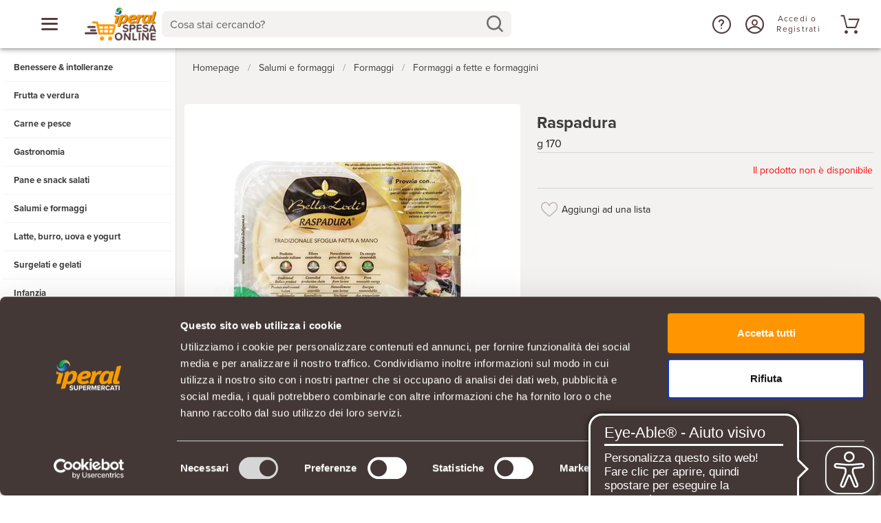

--- FILE ---
content_type: text/html; charset=utf-8
request_url: https://www.google.com/recaptcha/enterprise/anchor?ar=1&k=6LcukVwjAAAAAEsZTfcteIieU9wBj1-GRoYshCTN&co=aHR0cHM6Ly93d3cuaXBlcmFsc3Blc2FvbmxpbmUuaXQ6NDQz&hl=en&v=PoyoqOPhxBO7pBk68S4YbpHZ&size=invisible&anchor-ms=20000&execute-ms=30000&cb=xid50zlz7na7
body_size: 48856
content:
<!DOCTYPE HTML><html dir="ltr" lang="en"><head><meta http-equiv="Content-Type" content="text/html; charset=UTF-8">
<meta http-equiv="X-UA-Compatible" content="IE=edge">
<title>reCAPTCHA</title>
<style type="text/css">
/* cyrillic-ext */
@font-face {
  font-family: 'Roboto';
  font-style: normal;
  font-weight: 400;
  font-stretch: 100%;
  src: url(//fonts.gstatic.com/s/roboto/v48/KFO7CnqEu92Fr1ME7kSn66aGLdTylUAMa3GUBHMdazTgWw.woff2) format('woff2');
  unicode-range: U+0460-052F, U+1C80-1C8A, U+20B4, U+2DE0-2DFF, U+A640-A69F, U+FE2E-FE2F;
}
/* cyrillic */
@font-face {
  font-family: 'Roboto';
  font-style: normal;
  font-weight: 400;
  font-stretch: 100%;
  src: url(//fonts.gstatic.com/s/roboto/v48/KFO7CnqEu92Fr1ME7kSn66aGLdTylUAMa3iUBHMdazTgWw.woff2) format('woff2');
  unicode-range: U+0301, U+0400-045F, U+0490-0491, U+04B0-04B1, U+2116;
}
/* greek-ext */
@font-face {
  font-family: 'Roboto';
  font-style: normal;
  font-weight: 400;
  font-stretch: 100%;
  src: url(//fonts.gstatic.com/s/roboto/v48/KFO7CnqEu92Fr1ME7kSn66aGLdTylUAMa3CUBHMdazTgWw.woff2) format('woff2');
  unicode-range: U+1F00-1FFF;
}
/* greek */
@font-face {
  font-family: 'Roboto';
  font-style: normal;
  font-weight: 400;
  font-stretch: 100%;
  src: url(//fonts.gstatic.com/s/roboto/v48/KFO7CnqEu92Fr1ME7kSn66aGLdTylUAMa3-UBHMdazTgWw.woff2) format('woff2');
  unicode-range: U+0370-0377, U+037A-037F, U+0384-038A, U+038C, U+038E-03A1, U+03A3-03FF;
}
/* math */
@font-face {
  font-family: 'Roboto';
  font-style: normal;
  font-weight: 400;
  font-stretch: 100%;
  src: url(//fonts.gstatic.com/s/roboto/v48/KFO7CnqEu92Fr1ME7kSn66aGLdTylUAMawCUBHMdazTgWw.woff2) format('woff2');
  unicode-range: U+0302-0303, U+0305, U+0307-0308, U+0310, U+0312, U+0315, U+031A, U+0326-0327, U+032C, U+032F-0330, U+0332-0333, U+0338, U+033A, U+0346, U+034D, U+0391-03A1, U+03A3-03A9, U+03B1-03C9, U+03D1, U+03D5-03D6, U+03F0-03F1, U+03F4-03F5, U+2016-2017, U+2034-2038, U+203C, U+2040, U+2043, U+2047, U+2050, U+2057, U+205F, U+2070-2071, U+2074-208E, U+2090-209C, U+20D0-20DC, U+20E1, U+20E5-20EF, U+2100-2112, U+2114-2115, U+2117-2121, U+2123-214F, U+2190, U+2192, U+2194-21AE, U+21B0-21E5, U+21F1-21F2, U+21F4-2211, U+2213-2214, U+2216-22FF, U+2308-230B, U+2310, U+2319, U+231C-2321, U+2336-237A, U+237C, U+2395, U+239B-23B7, U+23D0, U+23DC-23E1, U+2474-2475, U+25AF, U+25B3, U+25B7, U+25BD, U+25C1, U+25CA, U+25CC, U+25FB, U+266D-266F, U+27C0-27FF, U+2900-2AFF, U+2B0E-2B11, U+2B30-2B4C, U+2BFE, U+3030, U+FF5B, U+FF5D, U+1D400-1D7FF, U+1EE00-1EEFF;
}
/* symbols */
@font-face {
  font-family: 'Roboto';
  font-style: normal;
  font-weight: 400;
  font-stretch: 100%;
  src: url(//fonts.gstatic.com/s/roboto/v48/KFO7CnqEu92Fr1ME7kSn66aGLdTylUAMaxKUBHMdazTgWw.woff2) format('woff2');
  unicode-range: U+0001-000C, U+000E-001F, U+007F-009F, U+20DD-20E0, U+20E2-20E4, U+2150-218F, U+2190, U+2192, U+2194-2199, U+21AF, U+21E6-21F0, U+21F3, U+2218-2219, U+2299, U+22C4-22C6, U+2300-243F, U+2440-244A, U+2460-24FF, U+25A0-27BF, U+2800-28FF, U+2921-2922, U+2981, U+29BF, U+29EB, U+2B00-2BFF, U+4DC0-4DFF, U+FFF9-FFFB, U+10140-1018E, U+10190-1019C, U+101A0, U+101D0-101FD, U+102E0-102FB, U+10E60-10E7E, U+1D2C0-1D2D3, U+1D2E0-1D37F, U+1F000-1F0FF, U+1F100-1F1AD, U+1F1E6-1F1FF, U+1F30D-1F30F, U+1F315, U+1F31C, U+1F31E, U+1F320-1F32C, U+1F336, U+1F378, U+1F37D, U+1F382, U+1F393-1F39F, U+1F3A7-1F3A8, U+1F3AC-1F3AF, U+1F3C2, U+1F3C4-1F3C6, U+1F3CA-1F3CE, U+1F3D4-1F3E0, U+1F3ED, U+1F3F1-1F3F3, U+1F3F5-1F3F7, U+1F408, U+1F415, U+1F41F, U+1F426, U+1F43F, U+1F441-1F442, U+1F444, U+1F446-1F449, U+1F44C-1F44E, U+1F453, U+1F46A, U+1F47D, U+1F4A3, U+1F4B0, U+1F4B3, U+1F4B9, U+1F4BB, U+1F4BF, U+1F4C8-1F4CB, U+1F4D6, U+1F4DA, U+1F4DF, U+1F4E3-1F4E6, U+1F4EA-1F4ED, U+1F4F7, U+1F4F9-1F4FB, U+1F4FD-1F4FE, U+1F503, U+1F507-1F50B, U+1F50D, U+1F512-1F513, U+1F53E-1F54A, U+1F54F-1F5FA, U+1F610, U+1F650-1F67F, U+1F687, U+1F68D, U+1F691, U+1F694, U+1F698, U+1F6AD, U+1F6B2, U+1F6B9-1F6BA, U+1F6BC, U+1F6C6-1F6CF, U+1F6D3-1F6D7, U+1F6E0-1F6EA, U+1F6F0-1F6F3, U+1F6F7-1F6FC, U+1F700-1F7FF, U+1F800-1F80B, U+1F810-1F847, U+1F850-1F859, U+1F860-1F887, U+1F890-1F8AD, U+1F8B0-1F8BB, U+1F8C0-1F8C1, U+1F900-1F90B, U+1F93B, U+1F946, U+1F984, U+1F996, U+1F9E9, U+1FA00-1FA6F, U+1FA70-1FA7C, U+1FA80-1FA89, U+1FA8F-1FAC6, U+1FACE-1FADC, U+1FADF-1FAE9, U+1FAF0-1FAF8, U+1FB00-1FBFF;
}
/* vietnamese */
@font-face {
  font-family: 'Roboto';
  font-style: normal;
  font-weight: 400;
  font-stretch: 100%;
  src: url(//fonts.gstatic.com/s/roboto/v48/KFO7CnqEu92Fr1ME7kSn66aGLdTylUAMa3OUBHMdazTgWw.woff2) format('woff2');
  unicode-range: U+0102-0103, U+0110-0111, U+0128-0129, U+0168-0169, U+01A0-01A1, U+01AF-01B0, U+0300-0301, U+0303-0304, U+0308-0309, U+0323, U+0329, U+1EA0-1EF9, U+20AB;
}
/* latin-ext */
@font-face {
  font-family: 'Roboto';
  font-style: normal;
  font-weight: 400;
  font-stretch: 100%;
  src: url(//fonts.gstatic.com/s/roboto/v48/KFO7CnqEu92Fr1ME7kSn66aGLdTylUAMa3KUBHMdazTgWw.woff2) format('woff2');
  unicode-range: U+0100-02BA, U+02BD-02C5, U+02C7-02CC, U+02CE-02D7, U+02DD-02FF, U+0304, U+0308, U+0329, U+1D00-1DBF, U+1E00-1E9F, U+1EF2-1EFF, U+2020, U+20A0-20AB, U+20AD-20C0, U+2113, U+2C60-2C7F, U+A720-A7FF;
}
/* latin */
@font-face {
  font-family: 'Roboto';
  font-style: normal;
  font-weight: 400;
  font-stretch: 100%;
  src: url(//fonts.gstatic.com/s/roboto/v48/KFO7CnqEu92Fr1ME7kSn66aGLdTylUAMa3yUBHMdazQ.woff2) format('woff2');
  unicode-range: U+0000-00FF, U+0131, U+0152-0153, U+02BB-02BC, U+02C6, U+02DA, U+02DC, U+0304, U+0308, U+0329, U+2000-206F, U+20AC, U+2122, U+2191, U+2193, U+2212, U+2215, U+FEFF, U+FFFD;
}
/* cyrillic-ext */
@font-face {
  font-family: 'Roboto';
  font-style: normal;
  font-weight: 500;
  font-stretch: 100%;
  src: url(//fonts.gstatic.com/s/roboto/v48/KFO7CnqEu92Fr1ME7kSn66aGLdTylUAMa3GUBHMdazTgWw.woff2) format('woff2');
  unicode-range: U+0460-052F, U+1C80-1C8A, U+20B4, U+2DE0-2DFF, U+A640-A69F, U+FE2E-FE2F;
}
/* cyrillic */
@font-face {
  font-family: 'Roboto';
  font-style: normal;
  font-weight: 500;
  font-stretch: 100%;
  src: url(//fonts.gstatic.com/s/roboto/v48/KFO7CnqEu92Fr1ME7kSn66aGLdTylUAMa3iUBHMdazTgWw.woff2) format('woff2');
  unicode-range: U+0301, U+0400-045F, U+0490-0491, U+04B0-04B1, U+2116;
}
/* greek-ext */
@font-face {
  font-family: 'Roboto';
  font-style: normal;
  font-weight: 500;
  font-stretch: 100%;
  src: url(//fonts.gstatic.com/s/roboto/v48/KFO7CnqEu92Fr1ME7kSn66aGLdTylUAMa3CUBHMdazTgWw.woff2) format('woff2');
  unicode-range: U+1F00-1FFF;
}
/* greek */
@font-face {
  font-family: 'Roboto';
  font-style: normal;
  font-weight: 500;
  font-stretch: 100%;
  src: url(//fonts.gstatic.com/s/roboto/v48/KFO7CnqEu92Fr1ME7kSn66aGLdTylUAMa3-UBHMdazTgWw.woff2) format('woff2');
  unicode-range: U+0370-0377, U+037A-037F, U+0384-038A, U+038C, U+038E-03A1, U+03A3-03FF;
}
/* math */
@font-face {
  font-family: 'Roboto';
  font-style: normal;
  font-weight: 500;
  font-stretch: 100%;
  src: url(//fonts.gstatic.com/s/roboto/v48/KFO7CnqEu92Fr1ME7kSn66aGLdTylUAMawCUBHMdazTgWw.woff2) format('woff2');
  unicode-range: U+0302-0303, U+0305, U+0307-0308, U+0310, U+0312, U+0315, U+031A, U+0326-0327, U+032C, U+032F-0330, U+0332-0333, U+0338, U+033A, U+0346, U+034D, U+0391-03A1, U+03A3-03A9, U+03B1-03C9, U+03D1, U+03D5-03D6, U+03F0-03F1, U+03F4-03F5, U+2016-2017, U+2034-2038, U+203C, U+2040, U+2043, U+2047, U+2050, U+2057, U+205F, U+2070-2071, U+2074-208E, U+2090-209C, U+20D0-20DC, U+20E1, U+20E5-20EF, U+2100-2112, U+2114-2115, U+2117-2121, U+2123-214F, U+2190, U+2192, U+2194-21AE, U+21B0-21E5, U+21F1-21F2, U+21F4-2211, U+2213-2214, U+2216-22FF, U+2308-230B, U+2310, U+2319, U+231C-2321, U+2336-237A, U+237C, U+2395, U+239B-23B7, U+23D0, U+23DC-23E1, U+2474-2475, U+25AF, U+25B3, U+25B7, U+25BD, U+25C1, U+25CA, U+25CC, U+25FB, U+266D-266F, U+27C0-27FF, U+2900-2AFF, U+2B0E-2B11, U+2B30-2B4C, U+2BFE, U+3030, U+FF5B, U+FF5D, U+1D400-1D7FF, U+1EE00-1EEFF;
}
/* symbols */
@font-face {
  font-family: 'Roboto';
  font-style: normal;
  font-weight: 500;
  font-stretch: 100%;
  src: url(//fonts.gstatic.com/s/roboto/v48/KFO7CnqEu92Fr1ME7kSn66aGLdTylUAMaxKUBHMdazTgWw.woff2) format('woff2');
  unicode-range: U+0001-000C, U+000E-001F, U+007F-009F, U+20DD-20E0, U+20E2-20E4, U+2150-218F, U+2190, U+2192, U+2194-2199, U+21AF, U+21E6-21F0, U+21F3, U+2218-2219, U+2299, U+22C4-22C6, U+2300-243F, U+2440-244A, U+2460-24FF, U+25A0-27BF, U+2800-28FF, U+2921-2922, U+2981, U+29BF, U+29EB, U+2B00-2BFF, U+4DC0-4DFF, U+FFF9-FFFB, U+10140-1018E, U+10190-1019C, U+101A0, U+101D0-101FD, U+102E0-102FB, U+10E60-10E7E, U+1D2C0-1D2D3, U+1D2E0-1D37F, U+1F000-1F0FF, U+1F100-1F1AD, U+1F1E6-1F1FF, U+1F30D-1F30F, U+1F315, U+1F31C, U+1F31E, U+1F320-1F32C, U+1F336, U+1F378, U+1F37D, U+1F382, U+1F393-1F39F, U+1F3A7-1F3A8, U+1F3AC-1F3AF, U+1F3C2, U+1F3C4-1F3C6, U+1F3CA-1F3CE, U+1F3D4-1F3E0, U+1F3ED, U+1F3F1-1F3F3, U+1F3F5-1F3F7, U+1F408, U+1F415, U+1F41F, U+1F426, U+1F43F, U+1F441-1F442, U+1F444, U+1F446-1F449, U+1F44C-1F44E, U+1F453, U+1F46A, U+1F47D, U+1F4A3, U+1F4B0, U+1F4B3, U+1F4B9, U+1F4BB, U+1F4BF, U+1F4C8-1F4CB, U+1F4D6, U+1F4DA, U+1F4DF, U+1F4E3-1F4E6, U+1F4EA-1F4ED, U+1F4F7, U+1F4F9-1F4FB, U+1F4FD-1F4FE, U+1F503, U+1F507-1F50B, U+1F50D, U+1F512-1F513, U+1F53E-1F54A, U+1F54F-1F5FA, U+1F610, U+1F650-1F67F, U+1F687, U+1F68D, U+1F691, U+1F694, U+1F698, U+1F6AD, U+1F6B2, U+1F6B9-1F6BA, U+1F6BC, U+1F6C6-1F6CF, U+1F6D3-1F6D7, U+1F6E0-1F6EA, U+1F6F0-1F6F3, U+1F6F7-1F6FC, U+1F700-1F7FF, U+1F800-1F80B, U+1F810-1F847, U+1F850-1F859, U+1F860-1F887, U+1F890-1F8AD, U+1F8B0-1F8BB, U+1F8C0-1F8C1, U+1F900-1F90B, U+1F93B, U+1F946, U+1F984, U+1F996, U+1F9E9, U+1FA00-1FA6F, U+1FA70-1FA7C, U+1FA80-1FA89, U+1FA8F-1FAC6, U+1FACE-1FADC, U+1FADF-1FAE9, U+1FAF0-1FAF8, U+1FB00-1FBFF;
}
/* vietnamese */
@font-face {
  font-family: 'Roboto';
  font-style: normal;
  font-weight: 500;
  font-stretch: 100%;
  src: url(//fonts.gstatic.com/s/roboto/v48/KFO7CnqEu92Fr1ME7kSn66aGLdTylUAMa3OUBHMdazTgWw.woff2) format('woff2');
  unicode-range: U+0102-0103, U+0110-0111, U+0128-0129, U+0168-0169, U+01A0-01A1, U+01AF-01B0, U+0300-0301, U+0303-0304, U+0308-0309, U+0323, U+0329, U+1EA0-1EF9, U+20AB;
}
/* latin-ext */
@font-face {
  font-family: 'Roboto';
  font-style: normal;
  font-weight: 500;
  font-stretch: 100%;
  src: url(//fonts.gstatic.com/s/roboto/v48/KFO7CnqEu92Fr1ME7kSn66aGLdTylUAMa3KUBHMdazTgWw.woff2) format('woff2');
  unicode-range: U+0100-02BA, U+02BD-02C5, U+02C7-02CC, U+02CE-02D7, U+02DD-02FF, U+0304, U+0308, U+0329, U+1D00-1DBF, U+1E00-1E9F, U+1EF2-1EFF, U+2020, U+20A0-20AB, U+20AD-20C0, U+2113, U+2C60-2C7F, U+A720-A7FF;
}
/* latin */
@font-face {
  font-family: 'Roboto';
  font-style: normal;
  font-weight: 500;
  font-stretch: 100%;
  src: url(//fonts.gstatic.com/s/roboto/v48/KFO7CnqEu92Fr1ME7kSn66aGLdTylUAMa3yUBHMdazQ.woff2) format('woff2');
  unicode-range: U+0000-00FF, U+0131, U+0152-0153, U+02BB-02BC, U+02C6, U+02DA, U+02DC, U+0304, U+0308, U+0329, U+2000-206F, U+20AC, U+2122, U+2191, U+2193, U+2212, U+2215, U+FEFF, U+FFFD;
}
/* cyrillic-ext */
@font-face {
  font-family: 'Roboto';
  font-style: normal;
  font-weight: 900;
  font-stretch: 100%;
  src: url(//fonts.gstatic.com/s/roboto/v48/KFO7CnqEu92Fr1ME7kSn66aGLdTylUAMa3GUBHMdazTgWw.woff2) format('woff2');
  unicode-range: U+0460-052F, U+1C80-1C8A, U+20B4, U+2DE0-2DFF, U+A640-A69F, U+FE2E-FE2F;
}
/* cyrillic */
@font-face {
  font-family: 'Roboto';
  font-style: normal;
  font-weight: 900;
  font-stretch: 100%;
  src: url(//fonts.gstatic.com/s/roboto/v48/KFO7CnqEu92Fr1ME7kSn66aGLdTylUAMa3iUBHMdazTgWw.woff2) format('woff2');
  unicode-range: U+0301, U+0400-045F, U+0490-0491, U+04B0-04B1, U+2116;
}
/* greek-ext */
@font-face {
  font-family: 'Roboto';
  font-style: normal;
  font-weight: 900;
  font-stretch: 100%;
  src: url(//fonts.gstatic.com/s/roboto/v48/KFO7CnqEu92Fr1ME7kSn66aGLdTylUAMa3CUBHMdazTgWw.woff2) format('woff2');
  unicode-range: U+1F00-1FFF;
}
/* greek */
@font-face {
  font-family: 'Roboto';
  font-style: normal;
  font-weight: 900;
  font-stretch: 100%;
  src: url(//fonts.gstatic.com/s/roboto/v48/KFO7CnqEu92Fr1ME7kSn66aGLdTylUAMa3-UBHMdazTgWw.woff2) format('woff2');
  unicode-range: U+0370-0377, U+037A-037F, U+0384-038A, U+038C, U+038E-03A1, U+03A3-03FF;
}
/* math */
@font-face {
  font-family: 'Roboto';
  font-style: normal;
  font-weight: 900;
  font-stretch: 100%;
  src: url(//fonts.gstatic.com/s/roboto/v48/KFO7CnqEu92Fr1ME7kSn66aGLdTylUAMawCUBHMdazTgWw.woff2) format('woff2');
  unicode-range: U+0302-0303, U+0305, U+0307-0308, U+0310, U+0312, U+0315, U+031A, U+0326-0327, U+032C, U+032F-0330, U+0332-0333, U+0338, U+033A, U+0346, U+034D, U+0391-03A1, U+03A3-03A9, U+03B1-03C9, U+03D1, U+03D5-03D6, U+03F0-03F1, U+03F4-03F5, U+2016-2017, U+2034-2038, U+203C, U+2040, U+2043, U+2047, U+2050, U+2057, U+205F, U+2070-2071, U+2074-208E, U+2090-209C, U+20D0-20DC, U+20E1, U+20E5-20EF, U+2100-2112, U+2114-2115, U+2117-2121, U+2123-214F, U+2190, U+2192, U+2194-21AE, U+21B0-21E5, U+21F1-21F2, U+21F4-2211, U+2213-2214, U+2216-22FF, U+2308-230B, U+2310, U+2319, U+231C-2321, U+2336-237A, U+237C, U+2395, U+239B-23B7, U+23D0, U+23DC-23E1, U+2474-2475, U+25AF, U+25B3, U+25B7, U+25BD, U+25C1, U+25CA, U+25CC, U+25FB, U+266D-266F, U+27C0-27FF, U+2900-2AFF, U+2B0E-2B11, U+2B30-2B4C, U+2BFE, U+3030, U+FF5B, U+FF5D, U+1D400-1D7FF, U+1EE00-1EEFF;
}
/* symbols */
@font-face {
  font-family: 'Roboto';
  font-style: normal;
  font-weight: 900;
  font-stretch: 100%;
  src: url(//fonts.gstatic.com/s/roboto/v48/KFO7CnqEu92Fr1ME7kSn66aGLdTylUAMaxKUBHMdazTgWw.woff2) format('woff2');
  unicode-range: U+0001-000C, U+000E-001F, U+007F-009F, U+20DD-20E0, U+20E2-20E4, U+2150-218F, U+2190, U+2192, U+2194-2199, U+21AF, U+21E6-21F0, U+21F3, U+2218-2219, U+2299, U+22C4-22C6, U+2300-243F, U+2440-244A, U+2460-24FF, U+25A0-27BF, U+2800-28FF, U+2921-2922, U+2981, U+29BF, U+29EB, U+2B00-2BFF, U+4DC0-4DFF, U+FFF9-FFFB, U+10140-1018E, U+10190-1019C, U+101A0, U+101D0-101FD, U+102E0-102FB, U+10E60-10E7E, U+1D2C0-1D2D3, U+1D2E0-1D37F, U+1F000-1F0FF, U+1F100-1F1AD, U+1F1E6-1F1FF, U+1F30D-1F30F, U+1F315, U+1F31C, U+1F31E, U+1F320-1F32C, U+1F336, U+1F378, U+1F37D, U+1F382, U+1F393-1F39F, U+1F3A7-1F3A8, U+1F3AC-1F3AF, U+1F3C2, U+1F3C4-1F3C6, U+1F3CA-1F3CE, U+1F3D4-1F3E0, U+1F3ED, U+1F3F1-1F3F3, U+1F3F5-1F3F7, U+1F408, U+1F415, U+1F41F, U+1F426, U+1F43F, U+1F441-1F442, U+1F444, U+1F446-1F449, U+1F44C-1F44E, U+1F453, U+1F46A, U+1F47D, U+1F4A3, U+1F4B0, U+1F4B3, U+1F4B9, U+1F4BB, U+1F4BF, U+1F4C8-1F4CB, U+1F4D6, U+1F4DA, U+1F4DF, U+1F4E3-1F4E6, U+1F4EA-1F4ED, U+1F4F7, U+1F4F9-1F4FB, U+1F4FD-1F4FE, U+1F503, U+1F507-1F50B, U+1F50D, U+1F512-1F513, U+1F53E-1F54A, U+1F54F-1F5FA, U+1F610, U+1F650-1F67F, U+1F687, U+1F68D, U+1F691, U+1F694, U+1F698, U+1F6AD, U+1F6B2, U+1F6B9-1F6BA, U+1F6BC, U+1F6C6-1F6CF, U+1F6D3-1F6D7, U+1F6E0-1F6EA, U+1F6F0-1F6F3, U+1F6F7-1F6FC, U+1F700-1F7FF, U+1F800-1F80B, U+1F810-1F847, U+1F850-1F859, U+1F860-1F887, U+1F890-1F8AD, U+1F8B0-1F8BB, U+1F8C0-1F8C1, U+1F900-1F90B, U+1F93B, U+1F946, U+1F984, U+1F996, U+1F9E9, U+1FA00-1FA6F, U+1FA70-1FA7C, U+1FA80-1FA89, U+1FA8F-1FAC6, U+1FACE-1FADC, U+1FADF-1FAE9, U+1FAF0-1FAF8, U+1FB00-1FBFF;
}
/* vietnamese */
@font-face {
  font-family: 'Roboto';
  font-style: normal;
  font-weight: 900;
  font-stretch: 100%;
  src: url(//fonts.gstatic.com/s/roboto/v48/KFO7CnqEu92Fr1ME7kSn66aGLdTylUAMa3OUBHMdazTgWw.woff2) format('woff2');
  unicode-range: U+0102-0103, U+0110-0111, U+0128-0129, U+0168-0169, U+01A0-01A1, U+01AF-01B0, U+0300-0301, U+0303-0304, U+0308-0309, U+0323, U+0329, U+1EA0-1EF9, U+20AB;
}
/* latin-ext */
@font-face {
  font-family: 'Roboto';
  font-style: normal;
  font-weight: 900;
  font-stretch: 100%;
  src: url(//fonts.gstatic.com/s/roboto/v48/KFO7CnqEu92Fr1ME7kSn66aGLdTylUAMa3KUBHMdazTgWw.woff2) format('woff2');
  unicode-range: U+0100-02BA, U+02BD-02C5, U+02C7-02CC, U+02CE-02D7, U+02DD-02FF, U+0304, U+0308, U+0329, U+1D00-1DBF, U+1E00-1E9F, U+1EF2-1EFF, U+2020, U+20A0-20AB, U+20AD-20C0, U+2113, U+2C60-2C7F, U+A720-A7FF;
}
/* latin */
@font-face {
  font-family: 'Roboto';
  font-style: normal;
  font-weight: 900;
  font-stretch: 100%;
  src: url(//fonts.gstatic.com/s/roboto/v48/KFO7CnqEu92Fr1ME7kSn66aGLdTylUAMa3yUBHMdazQ.woff2) format('woff2');
  unicode-range: U+0000-00FF, U+0131, U+0152-0153, U+02BB-02BC, U+02C6, U+02DA, U+02DC, U+0304, U+0308, U+0329, U+2000-206F, U+20AC, U+2122, U+2191, U+2193, U+2212, U+2215, U+FEFF, U+FFFD;
}

</style>
<link rel="stylesheet" type="text/css" href="https://www.gstatic.com/recaptcha/releases/PoyoqOPhxBO7pBk68S4YbpHZ/styles__ltr.css">
<script nonce="88kOMcyll6vQ_6VlWgQBAg" type="text/javascript">window['__recaptcha_api'] = 'https://www.google.com/recaptcha/enterprise/';</script>
<script type="text/javascript" src="https://www.gstatic.com/recaptcha/releases/PoyoqOPhxBO7pBk68S4YbpHZ/recaptcha__en.js" nonce="88kOMcyll6vQ_6VlWgQBAg">
      
    </script></head>
<body><div id="rc-anchor-alert" class="rc-anchor-alert"></div>
<input type="hidden" id="recaptcha-token" value="[base64]">
<script type="text/javascript" nonce="88kOMcyll6vQ_6VlWgQBAg">
      recaptcha.anchor.Main.init("[\x22ainput\x22,[\x22bgdata\x22,\x22\x22,\[base64]/[base64]/[base64]/bmV3IHJbeF0oY1swXSk6RT09Mj9uZXcgclt4XShjWzBdLGNbMV0pOkU9PTM/bmV3IHJbeF0oY1swXSxjWzFdLGNbMl0pOkU9PTQ/[base64]/[base64]/[base64]/[base64]/[base64]/[base64]/[base64]/[base64]\x22,\[base64]\\u003d\\u003d\x22,\x22wq3Cg8KHH29cehnCs8KTwrZTw5LCjsOYdMOtbMK0w4TChypZO2DDhzgawqohw4LDnsOXWCpxwpDCnVdhw4HClcO+H8OSWcKbVD9jw67Dgw7CuUfCsk9wR8K6w4h8ZyErwp9Mbg3CsBMaSsKlwrLCvyZTw5PCkB/ChcOZwrjDpSfDo8KnDsKxw6vCswvDtsOKwpzCn3jCoS9iwrohwpc2BEvCs8Ocw4nDpMOjcMOMACHCr8OWeTQKw6AeThLDux/CkWgpDMOqUWDDslLCjcKwwo3ClsKhZ3YzwpTDocK8wowsw4otw7nDmzzCpsKsw69dw5Vtw49AwoZ+GsKPCUTDm8OGwrLDtsOgKsKdw7DDgVUSfMOVc2/Dr0NMR8KJAcO3w6ZUb1hLwocKwr7Cj8OqflXDrMKSOsOWHMOIw7nCuTJ/asK1wqpiIWPCtDfCqgrDrcKVwqFEGm7Ct8KKwqzDviNPYsOSw7rDusKFSGfDocORwr4CCnF1w4Msw7HDicOrGcOWw5zCp8Kpw4MWw4lvwqUAw7vDvcK3RcOGbETCm8KRblQtEFrCoChUVznCpMK3WMOpwqw2w5Frw5xDw43CtcKdwpNew6/[base64]/[base64]/ChFU9woPDk8Onw6fDvRjDtxJPOBVtbMKRwrsvNMOfw61SwpxNOcKkwpHDlsO/[base64]/[base64]/DlS3DgwnDijPCtsK+w5/DvsO6QMKGfVrDsXVvwptNbcOmw6w/w7c+B8ODBBTDvMKQZcK3w7bDp8KjfR8ZBsKdw7DDgXdrwrjCiULCpMKsPMOcSFfDhQTDnhTCr8OsIG/DqRcWwoF9GUxtJMObw606I8K4w7PClGrClm/[base64]/[base64]/DlUFCwqbCo8OTZyMfCC3DsMKPAS1YK8K+DzrCqMOdAy8lwoNDwpzCtMOvSknCpTLDqsKdwq3CssKVNwvDnw/DlGHDnMObF0DDiDkrPFLCkA4Two3DgMOQX0PDuQR7w67CpcKKwrDCvsKdfiF9XhlLAcKFwo1VAcOYJ2dHw4Qtw6/CsRLDs8KJwqpfZkp/[base64]/[base64]/CosOsw7PDjUDCmGQzw5UDwpIALMKzwrLDhnM1wqjDpXnDjMKQc8Kzw79+JsOqTwpaV8Krw6xow6jDtBHChcKSw5bDpcOCw7cVw5fDhwvDuMKEZ8O2w6/CkcO6w4fCtynCsgBsLAvDqg4kw6xLw4/CrSDDuMKHw7jDmho6M8KBw7TDi8KHDsOlwr88w5TDscOuw6PDi8OewovDkcOALzkYSSQKwq9vKcK7dMKeRAxPXzxhw6rDlcONw6Z2wr7Drm0owr8bwq3CkgbCpCw/wq/DqQzCjsKiYTB1YxnCs8KVWsOkwo0Vb8O5wrbDpBLDisKaGcOZQybDjDVZwrfCqizDjiAEfMONw7PDiQvDpcOqeMKoKWkUQ8K1w6AlKnHCtAbCsilpNsOzTsOiwrXDmH/DrMOBX2DCtg7Cih4zJsKxw5nChjzCu0vCqEjDqxLDlF7Cj0cxHWLCkcKUGMO5wp/CusKxYggmwoLDm8OuwoEofDYQbMKJwpk4DMO+w7R0w5XCrMKiBF0GwrjCoCQAw6PDn3pFwowFwrltaFXChcO1w7nCp8KlcTDCgn3CmMKLHcOQwo9jR0HDsFbDr2oFK8K/w4tNTsKtG0zCghjDljZMw6hiLBfDlsKJwpUtwrnDqQfDlXtXFRw4EsOMRxIow4NJF8O4w6VMwpxJVjsxw6Atw53Cg8OoDMOfwq7CmiHDjwEAelHDsMOxF2gaw7/CqmTCrsK1wqRSFg/DoMKvb3/CqMOTIFgZasKfScO0w49YZV/Ct8O0w7DDn3XCpsKxc8KpdsKDcMO/cA8NDsKuwpDDtAgww5xHWQvCqEjDom7Cl8O1E1QXw4PDjsOJw6nCi8OOwoAQwrcbw4dQw7pKwqw2w5/[base64]/[base64]/w58ve1vCvsOmXcO3wrwuw5JZwrcew6pGwpwlw4PDo1DDlk85HcOCIzcwQcOqDcOkSyXCjTUBAkZ3Fg49KMKawrNiwowdwrXDt8KmOcKqJ8Ouw4/CnMOGaBXDv8KCw6bDkx8kwoRLw77CtcK/K8KLDsOZbBdlwrNMZcOMOEozw6jDnDfDsmlHwrVRMjjDnMKeO3I+GRPDh8ODwoIlLMOWw6DCiMOKw6LDsBwHfU7CksK/w6PDp3UJwrbDiMK1wrQowpXDssKQwp7Cg8K4TXQWwoDCmEPDlnIywoPCpcKzwo49AsKzw4dIeMKkw7BfDsK6wpbCk8KATsODCsKow4zCo0TDmMKTw6wLRsOQLsKoRcOCw6/[base64]/[base64]/TTTCmMK6wpQ+wpp2wr/ChcKWw4LDoWBKdA4qw7FZJW8+QivDlMK7wq9qZTNROWcXwqPCjmTCtmfCnBLCpy/[base64]/CgMOCwrjDnzdRw47CqMK8PBRcwopvwrgrWkzDj3pSYsKGwqQyw4zDtU51wqVjVcO3cMKqwqPCn8K3woTCnGoKwqBzwoDClsOSwr7DvnzDkcOMCcKuwq7CjwNNKWM2FFjDjcKrw5pzwoRmw7IgKsKae8KuwrXDmQ/CmSw5w7wRO3DDvcKWwolBbmJdecKSwok4VMOZQm1lw6YAwq1JAATCpsOjwpzCh8O0PV9cw5jDssOdwqHDrVfCiGzDnHHCo8KSw7dUw74Zw5LDvxHCmRMCwqohay3DlcKXEBDDo8KOAx3Cv8OSccKdVjfDs8Klw7/CpXkHMcO2w6rCoQcRw790wqDDqCkWw4I+bh5uVcOJwpRZwpoUw4QqEXNMw6cswrRJVnwUMMK3w7HDoEodw7d+V0swKCvCv8Oww5d6OMO/C8OpcsOsH8KQw7LCgTA+wo3Cr8OPNMKAw7dGBMOgSBlvF1FiwrRzwqB8HMOiJXbDpBktAMO9wrDDscKvw40gRSLDssO/a2YWLcKAwpDDocK2w5jDrsO7wo/DmcOxw53CnBRPQsK0woofZ387w6LDsF3DqMOVw6nCocOAVMO6w7/CkMK9wqHDjhhGwo10ecOdw7Ylwqdpw6nCr8OMHHfDkk3CmTYOwoMGEMOMw4nDn8KSZsO5w7HCncKew7pTCHbDvcKawqXDq8OYJWDCu25jwrLCvQh9w5jDlSzDvFEEZnx7dsOoEmE/VFLDq0/[base64]/[base64]/CjQQocsO3wrxOfxdLVT3ClcOow48RKMKffsOVfjJmw6N6wp3CmzjCisKKw73DusOEw6vDhQhCwpbDs2FpwojDlcO2asKyw7zChcODRnTDpcKndMKXNcOew4tVfsKxW1jDqMObLjzDnsKjwqTCnMO6asKVw6jDjQPCnMOnbsO6wrAQAiPDncOjOMO/wrF0wox8w44KEsK2STV1wppEw4YHFsKfw4PDjG0kZ8OwQRtEwpnDtMKYwoM0w44Cw48owprDgMKnacOeHMOuwq90wr7Ci3bCgcOHD2ZzEMOmFcK7S3F/[base64]/Duhl7w6pYw7LDlHdiwr/Dv3vCn8K5w5/DvMOYwrrCucKvZMORAcKyWMOIw7R3w4ozwqgpwq7CjsOZw79zfcKCRTTCuyjDikbDkcKFwpfDulXCusK+KD58dHrCjiHDvcKvHMKwZCDCsMO6Ji8jdsKAKGjCssK7GMOjw4d5JVolw7PDicK/[base64]/Dllh6X2bDrQvDtUjDqMKmwq5JwoZvYSXDmj4QwqTCvsK+w49UfcOwQTzDv3nDr8OVw48CXMOuw7p8dsOtwqzCoMKMw7nDv8K/wq1Dw41se8OywosCwrnCqmVkD8O2wrPCkyhDwqTDmMO+FhNCw7N7wrnCjMK/wpUMf8Kcwrccw7jDpMORDsKFBsOxw55PORnCoMOvw7BoO0rDt2XCs3otw4rCs2gPwo/[base64]/CjMKrw6/[base64]/Cv8KxecOLPQseKEYyw6HDhcOVwqIEwo9/[base64]/w6hpw6wNw7JWXsK/FMKpFMK4wrE3J8K/wpgxbB/Dn8OsN8K3wqvDhcKfF8OIES/[base64]/[base64]/Cl8OZZHfCqxcxFjnCrEbCs8Osw79saxbCkmzCssOpwoYawpzDuC3DiC4twp/CoGTCtcKQGnoINWzClzXDh8KlwpzCl8KoMH3Cp1DCnMK4asOuw4HDgURMw5ZPHcKCawVcfMOjwpIKwrHDjGsYYMOWXDJIwpjDgMKuwonDpcKswqjCo8K3w5ErKMK7w4lZw6LCqcKvOl8Lwo/DpsKew7jDuMK0S8OUw4k0OA1Ew45NwroMJ297w5E3AMKQwr1WBALDoyx8UHPCksKGw5TDm8OBw7JDdWPCogrDsh/[base64]/CuMO6CQ8yw73DkMOMDcOtVMOSwrERZ8OPHsKcw7kbd8KSfCsFwrjCicOEDBNwJsKFwrHDkAd4bDTCu8O1GMO1QnMsemjDjcKZADxEQHU/[base64]/Cijhzw7skfgrDjzfCmFLDhMO0Xg0cw5TDssOAwrzCu8OfwrvDksObJx/Dv8OQw5PCqCUpwrfCuiLDicKoWcOEwrrCssKIUQnDnXvCuMKEV8K+woPCnERzwqHCmMOgw78oMcKzPRzDqcKYaU4pw5vCmwdgacOvwoUcTsKvw6Vywq1KwpUawrwJKcKnw6HCssK5wozDsMKdMV3Dgm7Dvk/CvzESw7LCkwZ5OsKsw6o5QcO7M3x7KA1kMsOQwrDDmsKQw7jCvcKAVMO7JT4nOcKOO1Afw4/CncOhw5PCk8Kkw4Jcw6EcI8KbwobCjTfDsk9Tw6cQw4wSwr7Cm3woN2ZTwp5Fw4LCo8K2a2geTcK8w6kgHXJ7wpd/wp8gCU4kwqrDoFLDpWYeSMKgRzzCmMOfNntSPhrDqcO5woPCsRQSdsOCw4LCrTN+GFLDgyrClGoNwr1CAMK7w43CrsK7BREIw7fCiwjCkRx2wrs9w4HCqERKYj8ywo/ChsKrBMKnHxnCklXDi8O7wq3DkXlZZ8KCalTDol3Cq8Ovwog4SHXClcKiYwYoLg/CncOiwoZ0w5DDpsO5w6/Cv8OXwoDCoCHCuWExJXVVwq3ClsORAW7DmcOQw5c+wrzDlMOpw5PCl8OKw6bDoMK0wrPCk8OSDsOoa8KdwqrCrUFpw77CtCMfaMOzN14+G8OlwpxawqpswpTDp8O3ERlgwq0UNcOPw61wwqfCnEfCniHCsmkwwq/Cvn1Pw5RON0HCkXnDm8O5YsOeZxtyf8KdeMKsK3fDlEzCl8KzfEnDgMOrwrvDviU3esK9cMOLw75wf8Oqw4vDt04Pw6XDhcOGZRDDrQnCqsKOw4jCjQvDiE8Aa8K/HhvDoEDCnMOvw505Q8KHTBciS8KLwrPCnzDDl8K/GcO8w4vDs8KawqMJfi7CiGDCoD8nw4xwwpzDqcKqw4jClcKww7rDpicgRsKXJFMENBnDrEB5w4bDiFXCphHCtcOAwooxw4xCDsOFYsO+RMO/w797Z03CjMKEw5FGX8KkVwTClMKawo/DlsOTehjCkAEGSMKFw6nCil3CpVHCuTrCsMKILsOuw4xgH8OedhU6G8Ohw47DmsKLwrNTU3nDusOsw7jCvGHDvxbDpF4mH8OBVMKcwqDDqcORwrjDlHTDqcKRa8KXEVnDmcKRwpNbb0/DmRLDisKQei1Yw45Jw71Xw6lCw7LCkcO6f8Ktw4fDssOsfT4cwo0DwqIwQ8OXK3FAw5R4wq7CosOTITgFJ8OdwrzDtMKbwojChk0hHsKUVsKjTyJiTUfCqwsTw7PCtcKswr/CmsK5wpHDvsK8wotowojDjkRxwoY+MkVrecKiwpbDqmbCrlvCjRFiwrPCh8ONVG7CmAhdL0nCmkfClWQgwqEzwp3Dn8KTwp7DuFvDqcOdwq/CpMOawoR8GcKlEMO+EhZYDVEEbMKAw41Awr59wrkMw6IUw55pw60yw5LDk8OdGg5pwpFKQRjDu8K/O8KTw7HDtcKSOcOmPQvDqRPCqsKCbCrCncKCwrnCk8OxQ8OYaMKzEsKrVwbDn8KGTjcXwrNaFcOsw5cYwqLDk8KhMhp9woU9ZsKHS8K+NxbDs2/Dj8KOK8OEc8OMWsKdEnBNw7UIwrMBw6d9UsOOw7XCu2HDlMOWw7nCncKUwq3CncOGw6vCnsOGw53Dvk1xfH1kScKAwqlJY3LCpGPDqHPDjMOCF8KYw5l/[base64]/wrrCrcKYw68BwprDsiobwoHCjm5hA8OtdsOLw5d2w5FCw4/CrcOINBpSwrZ7wqnCunzDvFbDrEPDt3EgwoNeU8KDU0PDrx8QXV0WW8KkwqrCnTdjw4vCvcO8w4LDhXNhF2MCw6zDkE7DvmEBD1lJbsKUw5tHSsOVwrnDgR01a8OXwqXCosO/MMOBCcKUwqRERsKxISg3FcO1w7vCvMOWwpxHw7Q5eVzCgxDDr8OXw6DDgcO/DScmXUoBTmnDqWvDkSjCjTFLwoLCm2bCpHfCu8Knw4ICwrQrHVgSFcO+w7PDpRUvw53ChBQdwofCnxUWw50Xw5Ftw68fwr/Cp8OJI8OlwpdCaH56w73Ds3LCusKqd3VbwqjCvRQ/QMKOJyU4AD9vC8O6worDicKze8KwwrvDgEXDixvCuXYsw43DrynDjQDDr8Opf0cjwoTDuwvDtDHCt8KqSSk5ZMKWw49WMRPDncKuw5jDmsKTcMOpwq43WR4yYy/[base64]/csKOVHwow7TClywUU8O0wpbCsGfDvwAtwrJ4wolgDGnCglfDvGjDjhnCiAHDlz/Dt8ODwqYNwrVHwpzDlD5Pwr9gwpPCjFPCncKdw7jDuMOnTsOiwoNQVQRawqrDjMO6w5tpwo/CkMK7PnfDkCzCtFvCnsONaMOGw5NGw7dbwpx4w7gFwoE3w4PDpMKyX8ORwr/DosK4Y8KaSMKrMcK3F8Ofw6jCk1Q6w5E3wrsGwr3DjGfDpUbDhhHDjm3ChVzCuj4XIG8MwpnCqx/DtcKFNBo/BQLDqcKjYiPDkhrDnlTCkcOKw5LCsMKzMWDDrDMfwq4aw55lwqtswohLW8KTLkJ4RHTCisKiw49Xw5IoTcOnwqJcw57DhjHCm8KhWcKRw6TCkcKYOMKIwrTCosO4cMOWQMKIw7fDgsOnwqYgwp0+wp/DuH8Uw5bCnBbDgMO2wqBKw6HCosOIX1vCosO0Gy/Cg3DDocKqFDHCgsOPw4vDtB4cwqluw7F0GcKHLgR/Tioqw7dSwpvDkCI4U8OtMMKJacOXw4jCvcKHDB3Dm8OELMK9RMOqwqcnwrhRwpzCqsOTw4l9wrjDgcKOw7glwpzDs23CuDUowqI1wogGw7HDjCxCVsKUw7TDlsONQ1BRW8KMw6hZw4XChHplwozDtcOrw7zCuMKEwp3DtcK9DcO4wrl/w4R+wrtGw4/DvRMEw7PDvlnDlm7Cozdtc8KBwphLwoVQLcOewoDCocKrDxzCuQYIcl/CgsOhNMOkwrrDrRvDlGQuK8O8w71dw5YJFCozwo/CmsK2Z8KDSsK1wocqwpXDo2bCkcKFNhzCpCDClMOhwqZkNTDCgEt4wo5Sw7MpMh/DtcOSw648HHLCmsO7VQnDkkQlwrnCgz3Dt0nDrBYAwo7CpBXCpjV/CyJEw7nCkAfCtsKTdQFGNcOLR37CmsO7w43DhgrCgsKOe1VQwqhqwr9NAzDCgHLCjsKQwrR4w5jCrBTCgx8mwqPCgDdfLDs2wpgKw4nDtcOrw7R1w4JSasKPKXMHfhRecCrDqcKJw79IwqwKw5PDm8OPHMOdasOUKjnCoknDhsO8b0cRNWxcw5haBnzDssKhQsOgwo/[base64]/DqsOLw5vDs8KDY2DCkcKiHjjCvFYoRsOCwoPDuMKQw4goA0kRQEzCrMKOw4RjRcOnGW/CtcK+UB7DssOSw795W8KeR8KsZcKgesKSwqpjwrjCuQ5YwpxAw7XCgS9EwqbCk1kdwr3DjnpBEsOZwrFUw6fDnHDCoVs2woTCv8K8wq3Ck8KTwqdDNSkhbFzCrBZRSMK6e1nDncKcYXZpbcOCwqs5LzgYWcOiw4PDrTrDtMOlDMO/[base64]/DiE/Dh8OXwoABZsKRUsK5woVOG8KHLcOBw4rCsCnCocOiw4ITTsOTTA8QLMORw43CmsOPw4XCuGRVw6Z8wpjCgX4jPTN4wpTCuSPDnGIQTycgcE8gw6HDrQIgKgBvK8KDwr0mwr/CqcKLHsK9wqcdKsOrG8K4c1tAw6zDrwvDkcKMwpnCnVLDllDDtSsKZiYIYg0xX8KBwod3w5VyNzspw5TChTFNw53Dg311wqBcPUTCpVUTw6/CpcKPw51gPV/CumvDq8KDP8KPwoDDv2U1MsK7w6DDjsKFLEIdwr/[base64]/eBI0M3sDw4bDpSdjagzCp1QGwqrCtcOCw7RCK8ONwq/DrG4PCMKTDhPCnybCkGY2w4TCqcKwMEl3wpjDt27CjsOtDsKCw4NNwrsZw54cX8OmPsKpw5XDs8KwJS13wovDncKJw78LWcOPw43CqinCnsOww6UUw7DDhsKRwojCusKnw77DgcK1w5V0w4nDsMOmTG0/SsKLwr7DisOiw5wIODs1wr9TanjClTTDjsOXw5DCr8KNVcKAQxLDvFcSwo8Dw4R/wpnDiRTCtMOjbRrCvETDhsKUwq/DvATDrm/[base64]/DtMKwTm/DlsKsEsOQOU7CgcOBQ8Kew71UWcK7w5nCpy10wrIhTTUdw4HDj2PDlcKbw6nDi8KBHS97w7zDiMOpwrzCjl7DowV0wrZbS8OEcMO0wrLCi8KJwpzCrAbCocKkYcOjP8OMwqvCg1VAUxtsdcKFLcObPcKKw7rCp8Oxw4Jdw5N+w67DiiwnwrjDk17Cj3TCjR/CnWUhw53DtsKNI8KRwoBucEUEwpjCiMKnN3jCtVVmwqU3w6h5D8K/e20VTcOwHj3DkxZZwroKw4nDhMOOdcK9HsOHwqEzw5fCpMK4b8KEecKCacKHHmoqwobCocKoJyfChUHDvsKlYEJHVBAeHS3CqcORHMOhw7d6EMKzw4BlFVrCkifCi17Dn3jCr8OCTxHCuMOqPsKYwqUOWMKuBjHClMKSKgMTXcKFPwozwpcsdsODeW/CisKpw7fCoh8waMKCXBBiwoA+w5nCscO1JsKNX8OTw6t6wpPDkcKbw6DDoFoVGMOtwolFwqDDimkrw4bDtR3CtMKHwrNgwpDDmRHDlDhgw7h3QMK0w6jCtk7DkcK9wozDnMOxw44+JMOtwog5KMKbUcKISMKLw73Dvi1/w7RFQUYnI2I+UxHDrcK9IyjDqcOrasOFw5fCrTjDqMKbXhIPB8ODXRU4S8OKFAnDlA0lasK8wpfCn8K7LlzDsmfCo8OBwrrCv8O0TMK0w4/DuQnChsKtwr5Dwp9wTj7DrhdGwrU/[base64]/CksK+WSLCk8OmX8OJSMK8J8OdU8K5OsOjwqjClC17wq18KMO6PcOiw6d9w5IPZcO9f8KwSMO3BcKow5oKB0PCt0DDs8OLwp3Dj8OqS8Krw5nDpMKQw7JfAsK1CMO5w4J9wqJhw4YFw7Ulw5fCscKqwoDDqBhMV8KteMK6w7lmw5HCrcK6w7FGQgFRwr/DvkpWXlnCpEVZCMKCw59iwprCvRgowrnDnAXCisOhwojDv8KUwo/CmMOvw5dTTsKNfDjCoMOmRsKsVcOfw6EPw5bDgi0CwqzDiChow53Dly53UBTCi3rCi8Kxw7/DoMO5w6YdGhF2wrLCh8KlScOIw5BAw6HDrcO1wr3DuMOwFMOCw57DiUwvw6oWeyAxw7gfdsOUQiBYw70twoHCv0E/wr7CrcObGAkOdRnDigXCncOUw5vCs8OywqNtLXtUwpLDkBPChMKuf05lwp/CtMKMw7g7MXtLw4fCmGPDnsKJw4hwHcKQXsOQw6PDimTDnsKcwqJawq9iCcO0w5VPVcKXw5zDrMKIwo3DrBnDvsKiwpwXwrV0wq8ycsKcw48pwrXCmDMlClDDm8KDw4AcY2YUw6XDoE/CksKlwoE6w43DpDTDgV5HRU3DkQnDv2AZMUDDkRzCqcKewojDnMKMw6MTY8OjWcOlw5fDqifCiArCshPDhxLDv3fCrcOrw5BiwpZlw7lxeD/[base64]/CtDU0wqbCocOsw4gjUMOTf8KxwpU6wr/DkRTDksOnwqHDr8KFwohWPMOOw6leVcO0w7fCg8OXwrRrMcOgwqF0w77Cvj3CpsOCwpttP8KOQ1Rcw4HCnsKQCsKYSnljIcO1w5JZIsKNVMKrwrQMEyZLRsORO8OKwohHSsKqcsOHw4oLw5PDpBTDpsOew5HCj2XCqsO1JGvCm8KRIcKCG8O/w47DoQRpKcK3wr/[base64]/Uy5Zwr0hwrbCj8O4wr4tCcK6Nk0jOMKXJ8OtccOkwqs/wox9WMKAC3lpw4bCnMOhwprCoQZcSD7DiTpnOsKfUWjCkQfDuH7CvcOuRsOGw4rCpsOeXcO9bVfCtMOQwpJXw4U6QcOlwqfDiDXDqsKnQyl9w4ocwr/Cv0XDqSrCl2kew7loGArCm8OPwpHDhsK3EsOYwpbCuS7DlhN/[base64]/Cm8KUUcKBwpVWc0hcw5EwwqbDinUcwrrCpAZ3QRHDrAbChjzCm8KrAcODwpgyKwPCiwDCrizChR7CuVw5wrBNwoVFw4XDkyPDlTvDqsKkb3LDkS/[base64]/w5YZwqFZI2NRY1TChVwkwr1iwotrw4/[base64]/Di8OQacOIwoPDs8Kow7DDqBFIW8OSRSDDlcO/w7gOw5rDusOMIsKsexnDuyHCkHBhw4HCkcKcwrppGnACGsO7OBbCncO5wr7DnlRoYcOvCifDj1FCw6HCg8KRbBDDuXtiw43ClDbDhwF/[base64]/[base64]/DoMOXdcOJwrvDn8KTAn3Di0Vfw4MEGHNnw4Zzw6XDicKIJ8KDf3sCasKfwp06ZEZWQUDCkcOFw41Ow6PDjxvDiS4Yc0p9wodGwqXDv8O9woUDw5XCvw/[base64]/[base64]/Ct8KaPcOdw5TDgzLDsnXDjcOtFcKsZCUlw6nDt8KmwoDCshVkw7zDuMK3w7YVT8OuBMOzA8OcUhZpSMOBw6bComU7JMOrVnYMcg/[base64]/VyHCgi3CgsOgfxrCrRvDpsKTwodVe8O2XcKLHsO1GhrDh8OHUsONGsOyZMKYwoDDhcKLdD5dw6fCucOpJ0nCgMOGNsK4DcKswqsgwq9/[base64]/CgcO8wonCkcKaw5RTw5PDtcOJw4FZwrYHE8OIKcOkJMO9a8O3w4bCqcOJw5XClcK+I0QdfwBWwofDhsKuI0XCkx5NM8OYZMORw7HCpcKjQcOTQsKcw5XDt8KDwoXCjMODGwMMw6BAwpJAE8O0G8K/PsOuwpwfL8OpD0/DvG7DnsK9wpEZUkHCoh/DlsKBbMOmUMOiVMOIw7RHHMKPRTN+awLDrE7Dh8KCw7B1D1nDgT5QVjtsdh8EGMO/wqfCv8OVfcOoThQ4EUbDt8OqaMOyXMKBwoAGRcOQwol/X8KOwoUrFS9RKjIuJX04R8O+N3fCumDCrk86w7xZwrnCoMOpE1ARw7pYQ8Kfwo7Cj8Ocw5fDncOYw7vDscODDsO/woEXwprCtGjClcKeKcO0e8OnTCrDnFJDw503ccOOwonDnFRBwoM3WMKiLQfDv8Kvw6JewqrCjkw5w7zDvncnw4bDoxI6wpohw4FGOmHCrsOiIcOJw6R/wqnCk8KAwqTChmfDqcK3csKdw4jDrcKHVMOWwpnCsHXDpMOxDB3DiGMHXMOfwpTCrcKHAwp/w4Jqw7YqPlQZW8ODwrnDqcKZwrzCnn7Co8O5w5p3FjbCmsK3RMKewqrCtzwNwo7Dk8Oyw5R0PsK0wqFlSMKfIDTCpsO8fznDi1PCiALCgzjCjsOvw5gcwpTDqXc1MwVdw7PDik/[base64]/[base64]/[base64]/ClR7CmsOJwqfDlcOvFsOYw7pNclscfTLCqnzCpjUAwonDlcKRUAolT8OQwrXCoR7CgiZxwqzDvDN9cMKVAXzCqxbCusOFB8OJPizDq8ObUsKbF8Ktw4LDu30HXBrCrmsnwp0iwp/DtcKMHcKfOcKPasKMw6nDlMOawrRjw60Tw4LCum7Ckx4IeEo6w4sRw4DDigB5VmojVyFXwpYRaGZxAcOFwpHCrQ/CilQbJMK/w4xEw4BXwr7Cu8Kxw4wUNjLCt8K9UlDDjnEzwqwNw7PCgcKOIMKCwqxvw73CpHlNAsKiw6vDgGPDkkXCsMOHw7dSwrZgG3RlwrrDtcKUw73CqABaw5nDpMKzwod5XUtNwpDDvj3CnBtzw7nDti/Dlzh1wpTDgiXCo2kWw6PCj2rDmsOUDMOoQMKkwo/[base64]/blEgw7bCjwrDhnfDm2jChMO2w6fCnnZKeRUHw6TDohF3wphdw74RFMOaFAbDn8K9csOYwql6K8OjwqPCosK7QCPCssKkwptfw5DCiMOUaxgTJcK/w5rDpMKcwrgWMUx7Mhhtw7nCjMKpw7vDt8KRfsKhG8O+wrjCmsOjRkQcwoI6w4czYlVNwqbChAbDgkgRc8O3w6hwEGw1wpDCmsKXPGHDl3VXZC1CE8OuTMKBw7jDqsOpw5NDOcOMwrPCkcOmwrRqdF0/YsOow5JjX8OxIDPCsgDDjl8WKsOhw5DDjw0SYVlbw7vDvBlTwqjDiG9uY3tdccKGRRQGw5vClUHCpMKZVcKew4LCkUNEwotbWFJwWDLClcK/w4gDw6/[base64]/DkwDCtSFDSB07w4fCrDtZw7XDj3lZwrrDryfDs8KLEMK+H3UswqzClsK7wqXDjsO4wr/CvsOvwpjCgcK4wpnDhhTDk20Jw71RwpXDiRrDh8KYAH8FZDsPw6QuEnhTwo0YBMOrJjpOXwfCq8Kkw43DhcKawrRuw5JcwoNWf0PDq2vCscKfDB1fwoN3BMOKKcKywpIWM8KWwqQzw7lELX9qw4dyw5kXaMO4ED7CkQ3Cr34Zw4TDl8OCwoXCgsKgwpLCjw/[base64]/VX5pfMKREALCncOKw6UTEsKsw5dXwpEEw7jCqMOpTGrCkMK9XCZXa8Okw7MzQmVlHX/[base64]/DrlYnwr/DrcOBw6VjOjxRwpfDvcKWfh9FYFbDlsOAwrLDhxVjEcKNwrDDqcOKwp3Ch8KjaCPDm2fDtsOdPMOUw4R8aEYGaEbDvkgnw6zDsE5lL8OIwrDCo8KNVh8zw7EtwoHCpQDDqkc3wpM/bMOtAjYmw6/[base64]/CncOPQ8KtwqTCrsO2wo0SfEzCknvDoTMXwrwMw5nCi8KgfkzDvsOrARXDkMOfdMKXWDvCsgxlw4prwonCoiVzEcO9GCIDwpcpe8KEwrXDrE3Cg0zDqCbCl8OMwo/DvsOBW8ODLWwDw51EcmdNd8OQb3jCscKDAMKNw48cGTrCjQ4kQ23DjMKNw6sra8KSTzdEw68owrwpwqB1wqLCnnbCo8KMKBIlN8KPUcOeQsK3a2BGwqTDkWAOwo8/[base64]/[base64]/[base64]/Ck1LCvcOAC8OwVQUSwo5fwpgPcy9Bwpd/w7vCtCEYw6sGVMOowpXDscOqwrNQOsOTVyQSwpl0f8KJwpHDqALDtj4sPR9Bwp8mwrTCusK+w7PDqcKfw5TDosKXZsOFwrLDu0AwD8KXQ8KRwqdzw5TDhMOtfWDDgcOrLU/ClsOoTcKqKTFAwqfCrg/DsUrDv8KHwqjDnMKBbW0hJ8Otw7p/WEx4wp3DnzsVM8KXw4LCvcKPKkrDrBdORhnCmlrDhsK4woLCkwbCjcOQw63CqDLChhLCtmkVbcOSSks0F2bDtgFBLFUgwrHDpMKnHm83biXCr8KbwrI5O3E8B1rDqcOEwo/CsMO0wofCsjbCocOtw5/CjQtawprDpcO1w4fCt8KOVmXDgcKawpxMw7o8woXDucO8w59pw4ppOAN+OMOENgnCsQHCqMOCCsOmG8Ozw77DhsO/McOJw6lAQcOaKFjCsgMPw5UodMO7RMKMW38cw4AkI8K1N0zDksKWITrCm8K9EcOTfkDCpAJRNCfCvxrChlxoEMO0WHdbwoDDoQPCosK4wrU4w5k+wqrDqsKLwptXdknCu8O9woDDvjDDucOyd8Ocw6/DuRvDj3XCisK0wojDgAJnN8KeCh3DsjPDlMO/w7vClzQwKkHChlLCr8K6FMKRwr/DtBrCuynCvSxswo3Cs8K2U33Cjmc7Y03Dv8OnTMKbMXbDph/DuMKtdcKVNcOEw7/DoV0Yw6zDqcK8KC8nwoXDl1HDnXdew7RSwpbDvjJ7MT/DuzDDmAxpMXzDiFLDv2/CnQHDoicwSAhfJ2bDrSEBTHwSw5IVTsOpBQoiWV/CrnBBwr0IRMKlKsKnfWpONMOwwprDvz1mLcKcD8OMY8KTwroKw5l5wqvCiUIJw4Q5wqvDonzCu8KTFlbCky8lwovCkMKOw5Rpw55bw491M8KjwpRYw5jDimDDkGEmbxlSwpnCjcK+O8OYScO5c8O/[base64]/Dp0lVwpAnwovDnW5+wpHDqSzCpWPDk8KaPw7Dq2nCngw7TUjCt8KuVhFTw7fDlgnDgjfDug5Mw7PDscKHw7LChTAkw7IDEsKVDMOhw6XDm8OzUcK6FMOPwpHDi8OlG8OBIsOIHMOVwovCnMK3w4QNwpTDsj48w6A/woMbw6oAwpvDgRfDvybDjcOVwpHCqEwVw6rDgMObPnJDwqjDvULCo23Dk0PDkG5RwoEqw5cHwqInCHlYMU8lKMK0MsKAwrQEw5DDsEpHB2YSw4HCrsKkL8O4WUsMwr3DisKfwpnDusOQwoEMw4jDkMO3O8KYw6jCsMKkRgk9w5jCoG3CgXnCgRTCog/CnirCmyJaYj4/wpJMw4HDjUxJw7rCl8Ocw4HCs8OhwoAcwrM9K8OnwoFVKl0hw5p7O8Oxwod9w5YeH0gGw5A0eCrCvsKhFzVawoXDkAvDvsKAwq3CuMK1w7TDq8KoBsODdcKfwq5hCl1AagDCocKVQsO7Y8KuIcKMwo/[base64]/[base64]/DtMK7w4lrIxrCggB3w6pawrrDoj1mPcOacE3DtcKMwoBAdRBTdMKSwpcSw4LCicOQwqAIwp7DmA8Dw4B8csOXBcOqwplow4rDnMK+wonCnHNyfQzDpEgpMcOVw4XDgmk5JcOAKMKtwq/Cr1ZAKSvDtMK5RQLCoz8rDcOfw4zCgcK8RkzCs2/DhsO/[base64]/Dkh3Cj8OMw6VUdMOoeC/DnMKJw74ZOMKyZ8O7woZqwrN/OsOiw5g0w4cqH03Ds2E9w7puZTjDmghbG1vCmyjDghUQwo85wpTDlUcYAMKoVcK/HUTDosOowqvCmxZxwpPCi8OlDMOpCMK5eEM2wqTDucKmOcKIw6krwoUMwr/DtDXCtU8tP34zUMOzw7YSNMKfw7XCi8Kfw4wbSyhRwovDuQvCqsKJQUR/[base64]/DksOmw7nCqnLDjsK8wrjCpHvDm0vCs0LDmcKlf0DCvirDjAnDuCc8wqpYw5A1wrbDjiFEw7vCgVwMw67DvwTDkFHChjXCp8KEw7gzw47DlMKlLCTCvn7DlzNULFvCu8Ovw63Cp8KjPMOYw7FkwqvCgw4\\u003d\x22],null,[\x22conf\x22,null,\x226LcukVwjAAAAAEsZTfcteIieU9wBj1-GRoYshCTN\x22,0,null,null,null,1,[21,125,63,73,95,87,41,43,42,83,102,105,109,121],[1017145,855],0,null,null,null,null,0,1,0,null,700,1,null,0,\[base64]/76lBhnEnQkZnOKMAhnM8xEZ\x22,0,0,null,null,1,null,0,0,null,null,null,0],\x22https://www.iperalspesaonline.it:443\x22,null,[3,1,1],null,null,null,1,3600,[\x22https://www.google.com/intl/en/policies/privacy/\x22,\x22https://www.google.com/intl/en/policies/terms/\x22],\x22c/IbahjEgvIfPl+vfTFdIUyP/7XqneVV1Le0vHWEBfI\\u003d\x22,1,0,null,1,1769281851689,0,0,[117,204,192],null,[109,39,181,161],\x22RC-XF7VXjOJ4K6DNw\x22,null,null,null,null,null,\x220dAFcWeA4VPGzN8BYOr2qGn3-nVSIPAFm9T3DPrV1b4TbxSCtrzwp5-6rj3QmSh8vY-X63T-KeY-7Fcm1r3kC6Uosbv-ODSDG9vA\x22,1769364651637]");
    </script></body></html>

--- FILE ---
content_type: text/javascript
request_url: https://www.iperalspesaonline.it/js/chunk-1d417fd6.ca8dac20.js
body_size: 33512
content:
(window["webpackJsonp"]=window["webpackJsonp"]||[]).push([["chunk-1d417fd6"],{1622:function(t,e,n){"use strict";(function(t){var o=n("d7b1"),r=n("38e4"),i=n("2eb1");e["a"]={props:{proposal:{type:Object,required:!0},position:{type:String,required:!1}},computed:{link:function(){if(this.proposal.proposalUrl)return this.proposal.proposalUrl;if(this.proposal.slug){var e=void 0!=t.config.categoryPrefix?t.config.categoryPrefix:"/category/";return this.proposal.proposalUrl||e+this.proposal.slug}return null}},methods:{handleLink:function(){if(o["a"].clickPromotion(this.proposal,this.position),this.proposal.slug)this.$router.push({name:"Category",params:{pathMatch:this.proposal.slug}});else if(this.proposal.proposalUrl){var e=new URL(this.proposal.proposalUrl,window.location.href),n=e.pathname;if(e.search&&(n="".concat(e.pathname).concat(e.search)),t.config.domainWhitelist.includes(e.hostname)){var a=this.$router.resolve({path:n});a&&a.route.matched.length>0&&"DefaultRoute"!=a.route.name?this.$router.push(a.route):e.href.indexOf("http")>-1&&(this.$platform_is_cordova?window.cordova.InAppBrowser.open(e.href,"_system"):window.open(e.href))}else i["b"].test(this.proposal.proposalUrl)?t.vm.$dialog.show(r["a"],{waitForResult:!0,fullscreen:t.vm.$vuetify.breakpoint.xsOnly,width:700,videoURL:this.proposal.proposalUrl}):e.href.indexOf("http")>-1&&(this.$platform_is_cordova?window.cordova.InAppBrowser.open(e.href,"_system"):window.open(e.href))}},handleView:function(t,e,n){!n||!this.proposal||null!==this&&void 0!==this&&this.dontTrack||o["a"].viewPromotions(this.proposal,this.position)},extractSlug:function(t,e){var n=this.proposal.proposalUrl.lastIndexOf(t);if(n>-1){var o=e.slice(n+t.length,e.endsWith("/")?-1:0);return o}return null}}}}).call(this,n("c8ba"))},"1d41":function(t,e,n){"use strict";n("43ff")},"2bc5":function(t,e,n){"use strict";n("abd3");var o=n("f625"),r=n("80d2"),i=Object(r["i"])("v-breadcrumbs__divider","li"),a=n("7560"),s=n("58df");function c(t){return c="function"==typeof Symbol&&"symbol"==typeof Symbol.iterator?function(t){return typeof t}:function(t){return t&&"function"==typeof Symbol&&t.constructor===Symbol&&t!==Symbol.prototype?"symbol":typeof t},c(t)}function u(t,e){var n=Object.keys(t);if(Object.getOwnPropertySymbols){var o=Object.getOwnPropertySymbols(t);e&&(o=o.filter((function(e){return Object.getOwnPropertyDescriptor(t,e).enumerable}))),n.push.apply(n,o)}return n}function l(t){for(var e=1;e<arguments.length;e++){var n=null!=arguments[e]?arguments[e]:{};e%2?u(Object(n),!0).forEach((function(e){p(t,e,n[e])})):Object.getOwnPropertyDescriptors?Object.defineProperties(t,Object.getOwnPropertyDescriptors(n)):u(Object(n)).forEach((function(e){Object.defineProperty(t,e,Object.getOwnPropertyDescriptor(n,e))}))}return t}function p(t,e,n){return(e=f(e))in t?Object.defineProperty(t,e,{value:n,enumerable:!0,configurable:!0,writable:!0}):t[e]=n,t}function f(t){var e=d(t,"string");return"symbol"==c(e)?e:e+""}function d(t,e){if("object"!=c(t)||!t)return t;var n=t[Symbol.toPrimitive];if(void 0!==n){var o=n.call(t,e||"default");if("object"!=c(o))return o;throw new TypeError("@@toPrimitive must return a primitive value.")}return("string"===e?String:Number)(t)}e["a"]=Object(s["a"])(a["a"]).extend({name:"v-breadcrumbs",props:{divider:{type:String,default:"/"},items:{type:Array,default:function(){return[]}},large:Boolean},computed:{classes:function(){return l({"v-breadcrumbs--large":this.large},this.themeClasses)}},methods:{genDivider:function(){return this.$createElement(i,this.$slots.divider?this.$slots.divider:this.divider)},genItems:function(){for(var t=[],e=!!this.$scopedSlots.item,n=[],r=0;r<this.items.length;r++){var i=this.items[r];n.push(i.text),e?t.push(this.$scopedSlots.item({item:i})):t.push(this.$createElement(o["a"],{key:n.join("."),props:i},[i.text])),r<this.items.length-1&&t.push(this.genDivider())}return t}},render:function(t){var e=this.$slots.default||this.genItems();return t("ul",{staticClass:"v-breadcrumbs",class:this.classes},e)}})},"375a":function(t,e,n){var o=n("b20a"),r=o((function(t,e,n){return t+(n?"-":"")+e.toLowerCase()}));t.exports=r},"38a1":function(t,e,n){"use strict";var o=n("b0af"),r=n("adda"),i=function(){var t=this,e=t._self._c;return e(o["a"],{staticClass:"proposal-img",attrs:{rounded:"lg","aria-label":t.proposal.slug,href:t.link,elevation:"2"},on:{click:function(e){return e.preventDefault(),t.handleLink.apply(null,arguments)}}},[e(r["a"],{attrs:{src:t.src,alt:t.proposal.name}})],1)},a=[],s=n("1622"),c=n("9b02"),u=n.n(c),l={name:"ProposalImage",props:{proposal:{type:Object,required:!0}},mixins:[s["a"]],computed:{src:function(){var t="metaData.category_proposal_type."+(this.$vuetify.breakpoint.xsOnly?"IMAGE_MOBILE":"IMAGE_DESKTOP");return u()(this.proposal,t,this.proposal.img)}}},p=l,f=n("2877"),d=Object(f["a"])(p,i,a,!1,null,null,null);e["a"]=d.exports},"43ff":function(t,e,n){},"4caa":function(t,e,n){var o=n("a919"),r=n("76dd"),i=/[\xc0-\xd6\xd8-\xf6\xf8-\xff\u0100-\u017f]/g,a="\\u0300-\\u036f",s="\\ufe20-\\ufe2f",c="\\u20d0-\\u20ff",u=a+s+c,l="["+u+"]",p=RegExp(l,"g");function f(t){return t=r(t),t&&t.replace(i,o).replace(p,"")}t.exports=f},5192:function(t,e,n){},"5b42":function(t,e,n){"use strict";var o=n("5af2"),r=n("924c");function i(t){return i="function"==typeof Symbol&&"symbol"==typeof Symbol.iterator?function(t){return typeof t}:function(t){return t&&"function"==typeof Symbol&&t.constructor===Symbol&&t!==Symbol.prototype?"symbol":typeof t},i(t)}function a(t,e){var n=Object.keys(t);if(Object.getOwnPropertySymbols){var o=Object.getOwnPropertySymbols(t);e&&(o=o.filter((function(e){return Object.getOwnPropertyDescriptor(t,e).enumerable}))),n.push.apply(n,o)}return n}function s(t){for(var e=1;e<arguments.length;e++){var n=null!=arguments[e]?arguments[e]:{};e%2?a(Object(n),!0).forEach((function(e){c(t,e,n[e])})):Object.getOwnPropertyDescriptors?Object.defineProperties(t,Object.getOwnPropertyDescriptors(n)):a(Object(n)).forEach((function(e){Object.defineProperty(t,e,Object.getOwnPropertyDescriptor(n,e))}))}return t}function c(t,e,n){return(e=u(e))in t?Object.defineProperty(t,e,{value:n,enumerable:!0,configurable:!0,writable:!0}):t[e]=n,t}function u(t){var e=l(t,"string");return"symbol"==i(e)?e:e+""}function l(t,e){if("object"!=i(t)||!t)return t;var n=t[Symbol.toPrimitive];if(void 0!==n){var o=n.call(t,e||"default");if("object"!=i(o))return o;throw new TypeError("@@toPrimitive must return a primitive value.")}return("string"===e?String:Number)(t)}e["a"]={search:function(t,e){for(var n in e){var i=e[n];i&&i.length>0&&(t[n]=e[n])}return o["a"].get("/ebsn/api/products",{params:s(s({},t),Object(r["a"])())}).then((function(t){return t.data.data})).catch((function(t){return t}))},suggest:function(t){var e={q:t};return o["a"].get("/ebsn/api/products/suggest",{params:s(s({},e),Object(r["a"])())}).then((function(t){var e=t.data.data.items;return e})).catch((function(){return[]}))},getProductBySlug:function(t){var e=arguments.length>1&&void 0!==arguments[1]?arguments[1]:{};return o["a"].get("/ebsn/api/products",{params:s(s({slug:t},e),Object(r["a"])())}).then((function(t){return t.data.data})).catch((function(t){return null}))},getProductsByCategoryId:function(t){return o["a"].get("/ebsn/api/products",{params:{parent_category_id:t}}).then((function(t){return t.data.data})).catch((function(t){return t}))},getProductsByIds:function(t){return o["a"].get("/ebsn/api/products",{params:{product_id:t}}).then((function(t){return t.data.data})).catch((function(t){return t}))},adv:function(t){return o["a"].get("/ebsn/api/adv",{params:s(s({},t),Object(r["a"])())}).then((function(t){var e=t.data.data;return e})).catch((function(t){return t}))},getProductPrices:function(t){return o["a"].get("/ebsn/api/product-price/get-prices",{params:{product_id:t}}).then((function(t){var e=t.data.data;return e})).catch((function(t){return t}))},getLastOrder:function(t){return o["a"].get("/ebsn/api/products",{params:s(s({},t),Object(r["a"])())}).then((function(t){return t.data})).catch((function(t){return t}))},getProductAlternativeList:function(t,e){return o["a"].get("/ebsn/api/products/list-product-alternative",{params:{details:t,product_ids:e,filtered:!0}}).then((function(t){var e=t.data.data;return e})).catch((function(t){return t}))},getProductAlternativeDetails:function(t,e){return o["a"].get("/ebsn/api/products/product-alternative-detail",{params:{product_id:e,details:t}}).then((function(t){var e=t.data.data;return e})).catch((function(t){return t}))}}},"5bc5":function(t,e,n){"use strict";var o=function(){var t=this,e=t._self._c;return e("swiper",{ref:"swiperRef",attrs:{options:t.swiperOption}},[t._l(t.proposals,(function(n){return e("swiper-slide",{key:n.id,ref:t.swiperRef,refInFor:!0},[e("ProposalImage",{attrs:{proposal:n}})],1)})),t.proposals.length>0?e("div",{staticClass:"swiper-pagination",class:t.paginationClass,attrs:{slot:"pagination"},slot:"pagination"}):t._e()],2)},r=[],i=n("38a1"),a=n("dcdf"),s={name:"ProposalSlider",props:{proposals:{type:Array,required:!0},paginationClass:{type:String,default:"swiper-pagination-banner"}},components:{ProposalImage:i["a"]},mixins:[a["a"]],data:function(){return{swiperRef:null,swiperOption:{slidesPerView:"auto",spaceBetween:20,autoplay:!0,watchOverflow:!0,pagination:{el:"."+this.paginationClass,clickable:!0}}}},methods:{reload:function(){this.$refs.swiperRef.swiperInstance&&(this.$refs.swiperRef.swiperInstance.slideTo(0),this.$refs.swiperRef.swiperInstance.autoplay.start())}}},c=s,u=n("2877"),l=Object(u["a"])(c,o,r,!1,null,null,null);e["a"]=l.exports},"6ac0":function(t,e){function n(t,e,n,o){var r=-1,i=null==t?0:t.length;o&&i&&(n=t[++r]);while(++r<i)n=e(n,t[r],r,t);return n}t.exports=n},7559:function(t,e){var n=/[^\x00-\x2f\x3a-\x40\x5b-\x60\x7b-\x7f]+/g;function o(t){return t.match(n)||[]}t.exports=o},"7e8e":function(t,e){var n=/[a-z][A-Z]|[A-Z]{2}[a-z]|[0-9][a-zA-Z]|[a-zA-Z][0-9]|[^a-zA-Z0-9 ]/;function o(t){return n.test(t)}t.exports=o},"8a46":function(t,e,n){(function(e,o){t.exports=o(n("a026"))})("undefined"!==typeof self&&self,(function(t){return function(t){var e={};function n(o){if(e[o])return e[o].exports;var r=e[o]={i:o,l:!1,exports:{}};return t[o].call(r.exports,r,r.exports,n),r.l=!0,r.exports}return n.m=t,n.c=e,n.d=function(t,e,o){n.o(t,e)||Object.defineProperty(t,e,{enumerable:!0,get:o})},n.r=function(t){"undefined"!==typeof Symbol&&Symbol.toStringTag&&Object.defineProperty(t,Symbol.toStringTag,{value:"Module"}),Object.defineProperty(t,"__esModule",{value:!0})},n.t=function(t,e){if(1&e&&(t=n(t)),8&e)return t;if(4&e&&"object"===typeof t&&t&&t.__esModule)return t;var o=Object.create(null);if(n.r(o),Object.defineProperty(o,"default",{enumerable:!0,value:t}),2&e&&"string"!=typeof t)for(var r in t)n.d(o,r,function(e){return t[e]}.bind(null,r));return o},n.n=function(t){var e=t&&t.__esModule?function(){return t["default"]}:function(){return t};return n.d(e,"a",e),e},n.o=function(t,e){return Object.prototype.hasOwnProperty.call(t,e)},n.p="",n(n.s="fb15")}({"06cf":function(t,e,n){var o=n("83ab"),r=n("d1e7"),i=n("5c6c"),a=n("fc6a"),s=n("c04e"),c=n("5135"),u=n("0cfb"),l=Object.getOwnPropertyDescriptor;e.f=o?l:function(t,e){if(t=a(t),e=s(e,!0),u)try{return l(t,e)}catch(n){}if(c(t,e))return i(!r.f.call(t,e),t[e])}},"0cfb":function(t,e,n){var o=n("83ab"),r=n("d039"),i=n("cc12");t.exports=!o&&!r((function(){return 7!=Object.defineProperty(i("div"),"a",{get:function(){return 7}}).a}))},1276:function(t,e,n){"use strict";var o=n("d784"),r=n("44e7"),i=n("825a"),a=n("1d80"),s=n("4840"),c=n("8aa5"),u=n("50c4"),l=n("14c3"),p=n("9263"),f=n("d039"),d=[].push,h=Math.min,m=4294967295,v=!f((function(){return!RegExp(m,"y")}));o("split",2,(function(t,e,n){var o;return o="c"=="abbc".split(/(b)*/)[1]||4!="test".split(/(?:)/,-1).length||2!="ab".split(/(?:ab)*/).length||4!=".".split(/(.?)(.?)/).length||".".split(/()()/).length>1||"".split(/.?/).length?function(t,n){var o=String(a(this)),i=void 0===n?m:n>>>0;if(0===i)return[];if(void 0===t)return[o];if(!r(t))return e.call(o,t,i);var s,c,u,l=[],f=(t.ignoreCase?"i":"")+(t.multiline?"m":"")+(t.unicode?"u":"")+(t.sticky?"y":""),h=0,v=new RegExp(t.source,f+"g");while(s=p.call(v,o)){if(c=v.lastIndex,c>h&&(l.push(o.slice(h,s.index)),s.length>1&&s.index<o.length&&d.apply(l,s.slice(1)),u=s[0].length,h=c,l.length>=i))break;v.lastIndex===s.index&&v.lastIndex++}return h===o.length?!u&&v.test("")||l.push(""):l.push(o.slice(h)),l.length>i?l.slice(0,i):l}:"0".split(void 0,0).length?function(t,n){return void 0===t&&0===n?[]:e.call(this,t,n)}:e,[function(e,n){var r=a(this),i=void 0==e?void 0:e[t];return void 0!==i?i.call(e,r,n):o.call(String(r),e,n)},function(t,r){var a=n(o,t,this,r,o!==e);if(a.done)return a.value;var p=i(t),f=String(this),d=s(p,RegExp),g=p.unicode,y=(p.ignoreCase?"i":"")+(p.multiline?"m":"")+(p.unicode?"u":"")+(v?"y":"g"),b=new d(v?p:"^(?:"+p.source+")",y),w=void 0===r?m:r>>>0;if(0===w)return[];if(0===f.length)return null===l(b,f)?[f]:[];var x=0,O=0,P=[];while(O<f.length){b.lastIndex=v?O:0;var _,S=l(b,v?f:f.slice(O));if(null===S||(_=h(u(b.lastIndex+(v?0:O)),f.length))===x)O=c(f,O,g);else{if(P.push(f.slice(x,O)),P.length===w)return P;for(var T=1;T<=S.length-1;T++)if(P.push(S[T]),P.length===w)return P;O=x=_}}return P.push(f.slice(x)),P}]}),!v)},"14c3":function(t,e,n){var o=n("c6b6"),r=n("9263");t.exports=function(t,e){var n=t.exec;if("function"===typeof n){var i=n.call(t,e);if("object"!==typeof i)throw TypeError("RegExp exec method returned something other than an Object or null");return i}if("RegExp"!==o(t))throw TypeError("RegExp#exec called on incompatible receiver");return r.call(t,e)}},"1be4":function(t,e,n){var o=n("d066");t.exports=o("document","documentElement")},"1c0b":function(t,e){t.exports=function(t){if("function"!=typeof t)throw TypeError(String(t)+" is not a function");return t}},"1d80":function(t,e){t.exports=function(t){if(void 0==t)throw TypeError("Can't call method on "+t);return t}},"23cb":function(t,e,n){var o=n("a691"),r=Math.max,i=Math.min;t.exports=function(t,e){var n=o(t);return n<0?r(n+e,0):i(n,e)}},"23e7":function(t,e,n){var o=n("da84"),r=n("06cf").f,i=n("9112"),a=n("6eeb"),s=n("ce4e"),c=n("e893"),u=n("94ca");t.exports=function(t,e){var n,l,p,f,d,h,m=t.target,v=t.global,g=t.stat;if(l=v?o:g?o[m]||s(m,{}):(o[m]||{}).prototype,l)for(p in e){if(d=e[p],t.noTargetGet?(h=r(l,p),f=h&&h.value):f=l[p],n=u(v?p:m+(g?".":"#")+p,t.forced),!n&&void 0!==f){if(typeof d===typeof f)continue;c(d,f)}(t.sham||f&&f.sham)&&i(d,"sham",!0),a(l,p,d,t)}}},"241c":function(t,e,n){var o=n("ca84"),r=n("7839"),i=r.concat("length","prototype");e.f=Object.getOwnPropertyNames||function(t){return o(t,i)}},"24fb":function(t,e,n){"use strict";function o(t,e){var n=t[1]||"",o=t[3];if(!o)return n;if(e&&"function"===typeof btoa){var i=r(o),a=o.sources.map((function(t){return"/*# sourceURL=".concat(o.sourceRoot||"").concat(t," */")}));return[n].concat(a).concat([i]).join("\n")}return[n].join("\n")}function r(t){var e=btoa(unescape(encodeURIComponent(JSON.stringify(t)))),n="sourceMappingURL=data:application/json;charset=utf-8;base64,".concat(e);return"/*# ".concat(n," */")}t.exports=function(t){var e=[];return e.toString=function(){return this.map((function(e){var n=o(e,t);return e[2]?"@media ".concat(e[2]," {").concat(n,"}"):n})).join("")},e.i=function(t,n,o){"string"===typeof t&&(t=[[null,t,""]]);var r={};if(o)for(var i=0;i<this.length;i++){var a=this[i][0];null!=a&&(r[a]=!0)}for(var s=0;s<t.length;s++){var c=[].concat(t[s]);o&&r[c[0]]||(n&&(c[2]?c[2]="".concat(n," and ").concat(c[2]):c[2]=n),e.push(c))}},e}},"37e8":function(t,e,n){var o=n("83ab"),r=n("9bf2"),i=n("825a"),a=n("df75");t.exports=o?Object.defineProperties:function(t,e){i(t);var n,o=a(e),s=o.length,c=0;while(s>c)r.f(t,n=o[c++],e[n]);return t}},"3bbe":function(t,e,n){var o=n("861d");t.exports=function(t){if(!o(t)&&null!==t)throw TypeError("Can't set "+String(t)+" as a prototype");return t}},"428f":function(t,e,n){var o=n("da84");t.exports=o},"44ad":function(t,e,n){var o=n("d039"),r=n("c6b6"),i="".split;t.exports=o((function(){return!Object("z").propertyIsEnumerable(0)}))?function(t){return"String"==r(t)?i.call(t,""):Object(t)}:Object},"44e7":function(t,e,n){var o=n("861d"),r=n("c6b6"),i=n("b622"),a=i("match");t.exports=function(t){var e;return o(t)&&(void 0!==(e=t[a])?!!e:"RegExp"==r(t))}},4840:function(t,e,n){var o=n("825a"),r=n("1c0b"),i=n("b622"),a=i("species");t.exports=function(t,e){var n,i=o(t).constructor;return void 0===i||void 0==(n=o(i)[a])?e:r(n)}},4930:function(t,e,n){var o=n("d039");t.exports=!!Object.getOwnPropertySymbols&&!o((function(){return!String(Symbol())}))},"499e":function(t,e,n){"use strict";function o(t,e){for(var n=[],o={},r=0;r<e.length;r++){var i=e[r],a=i[0],s=i[1],c=i[2],u=i[3],l={id:t+":"+r,css:s,media:c,sourceMap:u};o[a]?o[a].parts.push(l):n.push(o[a]={id:a,parts:[l]})}return n}n.r(e),n.d(e,"default",(function(){return h}));var r="undefined"!==typeof document;if("undefined"!==typeof DEBUG&&DEBUG&&!r)throw new Error("vue-style-loader cannot be used in a non-browser environment. Use { target: 'node' } in your Webpack config to indicate a server-rendering environment.");var i={},a=r&&(document.head||document.getElementsByTagName("head")[0]),s=null,c=0,u=!1,l=function(){},p=null,f="data-vue-ssr-id",d="undefined"!==typeof navigator&&/msie [6-9]\b/.test(navigator.userAgent.toLowerCase());function h(t,e,n,r){u=n,p=r||{};var a=o(t,e);return m(a),function(e){for(var n=[],r=0;r<a.length;r++){var s=a[r],c=i[s.id];c.refs--,n.push(c)}e?(a=o(t,e),m(a)):a=[];for(r=0;r<n.length;r++){c=n[r];if(0===c.refs){for(var u=0;u<c.parts.length;u++)c.parts[u]();delete i[c.id]}}}}function m(t){for(var e=0;e<t.length;e++){var n=t[e],o=i[n.id];if(o){o.refs++;for(var r=0;r<o.parts.length;r++)o.parts[r](n.parts[r]);for(;r<n.parts.length;r++)o.parts.push(g(n.parts[r]));o.parts.length>n.parts.length&&(o.parts.length=n.parts.length)}else{var a=[];for(r=0;r<n.parts.length;r++)a.push(g(n.parts[r]));i[n.id]={id:n.id,refs:1,parts:a}}}}function v(){var t=document.createElement("style");return t.type="text/css",a.appendChild(t),t}function g(t){var e,n,o=document.querySelector("style["+f+'~="'+t.id+'"]');if(o){if(u)return l;o.parentNode.removeChild(o)}if(d){var r=c++;o=s||(s=v()),e=b.bind(null,o,r,!1),n=b.bind(null,o,r,!0)}else o=v(),e=w.bind(null,o),n=function(){o.parentNode.removeChild(o)};return e(t),function(o){if(o){if(o.css===t.css&&o.media===t.media&&o.sourceMap===t.sourceMap)return;e(t=o)}else n()}}var y=function(){var t=[];return function(e,n){return t[e]=n,t.filter(Boolean).join("\n")}}();function b(t,e,n,o){var r=n?"":o.css;if(t.styleSheet)t.styleSheet.cssText=y(e,r);else{var i=document.createTextNode(r),a=t.childNodes;a[e]&&t.removeChild(a[e]),a.length?t.insertBefore(i,a[e]):t.appendChild(i)}}function w(t,e){var n=e.css,o=e.media,r=e.sourceMap;if(o&&t.setAttribute("media",o),p.ssrId&&t.setAttribute(f,e.id),r&&(n+="\n/*# sourceURL="+r.sources[0]+" */",n+="\n/*# sourceMappingURL=data:application/json;base64,"+btoa(unescape(encodeURIComponent(JSON.stringify(r))))+" */"),t.styleSheet)t.styleSheet.cssText=n;else{while(t.firstChild)t.removeChild(t.firstChild);t.appendChild(document.createTextNode(n))}}},"4d64":function(t,e,n){var o=n("fc6a"),r=n("50c4"),i=n("23cb"),a=function(t){return function(e,n,a){var s,c=o(e),u=r(c.length),l=i(a,u);if(t&&n!=n){while(u>l)if(s=c[l++],s!=s)return!0}else for(;u>l;l++)if((t||l in c)&&c[l]===n)return t||l||0;return!t&&-1}};t.exports={includes:a(!0),indexOf:a(!1)}},"50c4":function(t,e,n){var o=n("a691"),r=Math.min;t.exports=function(t){return t>0?r(o(t),9007199254740991):0}},5135:function(t,e){var n={}.hasOwnProperty;t.exports=function(t,e){return n.call(t,e)}},5692:function(t,e,n){var o=n("c430"),r=n("c6cd");(t.exports=function(t,e){return r[t]||(r[t]=void 0!==e?e:{})})("versions",[]).push({version:"3.6.4",mode:o?"pure":"global",copyright:"© 2020 Denis Pushkarev (zloirock.ru)"})},"56ef":function(t,e,n){var o=n("d066"),r=n("241c"),i=n("7418"),a=n("825a");t.exports=o("Reflect","ownKeys")||function(t){var e=r.f(a(t)),n=i.f;return n?e.concat(n(t)):e}},5899:function(t,e){t.exports="\t\n\v\f\r                　\u2028\u2029\ufeff"},"58a8":function(t,e,n){var o=n("1d80"),r=n("5899"),i="["+r+"]",a=RegExp("^"+i+i+"*"),s=RegExp(i+i+"*$"),c=function(t){return function(e){var n=String(o(e));return 1&t&&(n=n.replace(a,"")),2&t&&(n=n.replace(s,"")),n}};t.exports={start:c(1),end:c(2),trim:c(3)}},"5c6c":function(t,e){t.exports=function(t,e){return{enumerable:!(1&t),configurable:!(2&t),writable:!(4&t),value:e}}},"60da":function(t,e,n){"use strict";var o=n("83ab"),r=n("d039"),i=n("df75"),a=n("7418"),s=n("d1e7"),c=n("7b0b"),u=n("44ad"),l=Object.assign,p=Object.defineProperty;t.exports=!l||r((function(){if(o&&1!==l({b:1},l(p({},"a",{enumerable:!0,get:function(){p(this,"b",{value:3,enumerable:!1})}}),{b:2})).b)return!0;var t={},e={},n=Symbol(),r="abcdefghijklmnopqrst";return t[n]=7,r.split("").forEach((function(t){e[t]=t})),7!=l({},t)[n]||i(l({},e)).join("")!=r}))?function(t,e){var n=c(t),r=arguments.length,l=1,p=a.f,f=s.f;while(r>l){var d,h=u(arguments[l++]),m=p?i(h).concat(p(h)):i(h),v=m.length,g=0;while(v>g)d=m[g++],o&&!f.call(h,d)||(n[d]=h[d])}return n}:l},6547:function(t,e,n){var o=n("a691"),r=n("1d80"),i=function(t){return function(e,n){var i,a,s=String(r(e)),c=o(n),u=s.length;return c<0||c>=u?t?"":void 0:(i=s.charCodeAt(c),i<55296||i>56319||c+1===u||(a=s.charCodeAt(c+1))<56320||a>57343?t?s.charAt(c):i:t?s.slice(c,c+2):a-56320+(i-55296<<10)+65536)}};t.exports={codeAt:i(!1),charAt:i(!0)}},"69f3":function(t,e,n){var o,r,i,a=n("7f9a"),s=n("da84"),c=n("861d"),u=n("9112"),l=n("5135"),p=n("f772"),f=n("d012"),d=s.WeakMap,h=function(t){return i(t)?r(t):o(t,{})},m=function(t){return function(e){var n;if(!c(e)||(n=r(e)).type!==t)throw TypeError("Incompatible receiver, "+t+" required");return n}};if(a){var v=new d,g=v.get,y=v.has,b=v.set;o=function(t,e){return b.call(v,t,e),e},r=function(t){return g.call(v,t)||{}},i=function(t){return y.call(v,t)}}else{var w=p("state");f[w]=!0,o=function(t,e){return u(t,w,e),e},r=function(t){return l(t,w)?t[w]:{}},i=function(t){return l(t,w)}}t.exports={set:o,get:r,has:i,enforce:h,getterFor:m}},"6eeb":function(t,e,n){var o=n("da84"),r=n("9112"),i=n("5135"),a=n("ce4e"),s=n("8925"),c=n("69f3"),u=c.get,l=c.enforce,p=String(String).split("String");(t.exports=function(t,e,n,s){var c=!!s&&!!s.unsafe,u=!!s&&!!s.enumerable,f=!!s&&!!s.noTargetGet;"function"==typeof n&&("string"!=typeof e||i(n,"name")||r(n,"name",e),l(n).source=p.join("string"==typeof e?e:"")),t!==o?(c?!f&&t[e]&&(u=!0):delete t[e],u?t[e]=n:r(t,e,n)):u?t[e]=n:a(e,n)})(Function.prototype,"toString",(function(){return"function"==typeof this&&u(this).source||s(this)}))},7156:function(t,e,n){var o=n("861d"),r=n("d2bb");t.exports=function(t,e,n){var i,a;return r&&"function"==typeof(i=e.constructor)&&i!==n&&o(a=i.prototype)&&a!==n.prototype&&r(t,a),t}},7418:function(t,e){e.f=Object.getOwnPropertySymbols},7839:function(t,e){t.exports=["constructor","hasOwnProperty","isPrototypeOf","propertyIsEnumerable","toLocaleString","toString","valueOf"]},"7b0b":function(t,e,n){var o=n("1d80");t.exports=function(t){return Object(o(t))}},"7c73":function(t,e,n){var o,r=n("825a"),i=n("37e8"),a=n("7839"),s=n("d012"),c=n("1be4"),u=n("cc12"),l=n("f772"),p=">",f="<",d="prototype",h="script",m=l("IE_PROTO"),v=function(){},g=function(t){return f+h+p+t+f+"/"+h+p},y=function(t){t.write(g("")),t.close();var e=t.parentWindow.Object;return t=null,e},b=function(){var t,e=u("iframe"),n="java"+h+":";return e.style.display="none",c.appendChild(e),e.src=String(n),t=e.contentWindow.document,t.open(),t.write(g("document.F=Object")),t.close(),t.F},w=function(){try{o=document.domain&&new ActiveXObject("htmlfile")}catch(e){}w=o?y(o):b();var t=a.length;while(t--)delete w[d][a[t]];return w()};s[m]=!0,t.exports=Object.create||function(t,e){var n;return null!==t?(v[d]=r(t),n=new v,v[d]=null,n[m]=t):n=w(),void 0===e?n:i(n,e)}},"7f9a":function(t,e,n){var o=n("da84"),r=n("8925"),i=o.WeakMap;t.exports="function"===typeof i&&/native code/.test(r(i))},"825a":function(t,e,n){var o=n("861d");t.exports=function(t){if(!o(t))throw TypeError(String(t)+" is not an object");return t}},"83ab":function(t,e,n){var o=n("d039");t.exports=!o((function(){return 7!=Object.defineProperty({},1,{get:function(){return 7}})[1]}))},"861d":function(t,e){t.exports=function(t){return"object"===typeof t?null!==t:"function"===typeof t}},8925:function(t,e,n){var o=n("c6cd"),r=Function.toString;"function"!=typeof o.inspectSource&&(o.inspectSource=function(t){return r.call(t)}),t.exports=o.inspectSource},"8aa5":function(t,e,n){"use strict";var o=n("6547").charAt;t.exports=function(t,e,n){return e+(n?o(t,e).length:1)}},"8bbf":function(e,n){e.exports=t},"90e3":function(t,e){var n=0,o=Math.random();t.exports=function(t){return"Symbol("+String(void 0===t?"":t)+")_"+(++n+o).toString(36)}},9112:function(t,e,n){var o=n("83ab"),r=n("9bf2"),i=n("5c6c");t.exports=o?function(t,e,n){return r.f(t,e,i(1,n))}:function(t,e,n){return t[e]=n,t}},9263:function(t,e,n){"use strict";var o=n("ad6d"),r=n("9f7f"),i=RegExp.prototype.exec,a=String.prototype.replace,s=i,c=function(){var t=/a/,e=/b*/g;return i.call(t,"a"),i.call(e,"a"),0!==t.lastIndex||0!==e.lastIndex}(),u=r.UNSUPPORTED_Y||r.BROKEN_CARET,l=void 0!==/()??/.exec("")[1],p=c||l||u;p&&(s=function(t){var e,n,r,s,p=this,f=u&&p.sticky,d=o.call(p),h=p.source,m=0,v=t;return f&&(d=d.replace("y",""),-1===d.indexOf("g")&&(d+="g"),v=String(t).slice(p.lastIndex),p.lastIndex>0&&(!p.multiline||p.multiline&&"\n"!==t[p.lastIndex-1])&&(h="(?: "+h+")",v=" "+v,m++),n=new RegExp("^(?:"+h+")",d)),l&&(n=new RegExp("^"+h+"$(?!\\s)",d)),c&&(e=p.lastIndex),r=i.call(f?n:p,v),f?r?(r.input=r.input.slice(m),r[0]=r[0].slice(m),r.index=p.lastIndex,p.lastIndex+=r[0].length):p.lastIndex=0:c&&r&&(p.lastIndex=p.global?r.index+r[0].length:e),l&&r&&r.length>1&&a.call(r[0],n,(function(){for(s=1;s<arguments.length-2;s++)void 0===arguments[s]&&(r[s]=void 0)})),r}),t.exports=s},"94ca":function(t,e,n){var o=n("d039"),r=/#|\.prototype\./,i=function(t,e){var n=s[a(t)];return n==u||n!=c&&("function"==typeof e?o(e):!!e)},a=i.normalize=function(t){return String(t).replace(r,".").toLowerCase()},s=i.data={},c=i.NATIVE="N",u=i.POLYFILL="P";t.exports=i},"9bf2":function(t,e,n){var o=n("83ab"),r=n("0cfb"),i=n("825a"),a=n("c04e"),s=Object.defineProperty;e.f=o?s:function(t,e,n){if(i(t),e=a(e,!0),i(n),r)try{return s(t,e,n)}catch(o){}if("get"in n||"set"in n)throw TypeError("Accessors not supported");return"value"in n&&(t[e]=n.value),t}},"9f7f":function(t,e,n){"use strict";var o=n("d039");function r(t,e){return RegExp(t,e)}e.UNSUPPORTED_Y=o((function(){var t=r("a","y");return t.lastIndex=2,null!=t.exec("abcd")})),e.BROKEN_CARET=o((function(){var t=r("^r","gy");return t.lastIndex=2,null!=t.exec("str")}))},a15b:function(t,e,n){"use strict";var o=n("23e7"),r=n("44ad"),i=n("fc6a"),a=n("a640"),s=[].join,c=r!=Object,u=a("join",",");o({target:"Array",proto:!0,forced:c||!u},{join:function(t){return s.call(i(this),void 0===t?",":t)}})},a640:function(t,e,n){"use strict";var o=n("d039");t.exports=function(t,e){var n=[][t];return!!n&&o((function(){n.call(null,e||function(){throw 1},1)}))}},a691:function(t,e){var n=Math.ceil,o=Math.floor;t.exports=function(t){return isNaN(t=+t)?0:(t>0?o:n)(t)}},a9e3:function(t,e,n){"use strict";var o=n("83ab"),r=n("da84"),i=n("94ca"),a=n("6eeb"),s=n("5135"),c=n("c6b6"),u=n("7156"),l=n("c04e"),p=n("d039"),f=n("7c73"),d=n("241c").f,h=n("06cf").f,m=n("9bf2").f,v=n("58a8").trim,g="Number",y=r[g],b=y.prototype,w=c(f(b))==g,x=function(t){var e,n,o,r,i,a,s,c,u=l(t,!1);if("string"==typeof u&&u.length>2)if(u=v(u),e=u.charCodeAt(0),43===e||45===e){if(n=u.charCodeAt(2),88===n||120===n)return NaN}else if(48===e){switch(u.charCodeAt(1)){case 66:case 98:o=2,r=49;break;case 79:case 111:o=8,r=55;break;default:return+u}for(i=u.slice(2),a=i.length,s=0;s<a;s++)if(c=i.charCodeAt(s),c<48||c>r)return NaN;return parseInt(i,o)}return+u};if(i(g,!y(" 0o1")||!y("0b1")||y("+0x1"))){for(var O,P=function(t){var e=arguments.length<1?0:t,n=this;return n instanceof P&&(w?p((function(){b.valueOf.call(n)})):c(n)!=g)?u(new y(x(e)),n,P):x(e)},_=o?d(y):"MAX_VALUE,MIN_VALUE,NaN,NEGATIVE_INFINITY,POSITIVE_INFINITY,EPSILON,isFinite,isInteger,isNaN,isSafeInteger,MAX_SAFE_INTEGER,MIN_SAFE_INTEGER,parseFloat,parseInt,isInteger".split(","),S=0;_.length>S;S++)s(y,O=_[S])&&!s(P,O)&&m(P,O,h(y,O));P.prototype=b,b.constructor=P,a(r,g,P)}},ac1f:function(t,e,n){"use strict";var o=n("23e7"),r=n("9263");o({target:"RegExp",proto:!0,forced:/./.exec!==r},{exec:r})},ad6d:function(t,e,n){"use strict";var o=n("825a");t.exports=function(){var t=o(this),e="";return t.global&&(e+="g"),t.ignoreCase&&(e+="i"),t.multiline&&(e+="m"),t.dotAll&&(e+="s"),t.unicode&&(e+="u"),t.sticky&&(e+="y"),e}},b0c0:function(t,e,n){var o=n("83ab"),r=n("9bf2").f,i=Function.prototype,a=i.toString,s=/^\s*function ([^ (]*)/,c="name";o&&!(c in i)&&r(i,c,{configurable:!0,get:function(){try{return a.call(this).match(s)[1]}catch(t){return""}}})},b622:function(t,e,n){var o=n("da84"),r=n("5692"),i=n("5135"),a=n("90e3"),s=n("4930"),c=n("fdbf"),u=r("wks"),l=o.Symbol,p=c?l:l&&l.withoutSetter||a;t.exports=function(t){return i(u,t)||(s&&i(l,t)?u[t]=l[t]:u[t]=p("Symbol."+t)),u[t]}},c04e:function(t,e,n){var o=n("861d");t.exports=function(t,e){if(!o(t))return t;var n,r;if(e&&"function"==typeof(n=t.toString)&&!o(r=n.call(t)))return r;if("function"==typeof(n=t.valueOf)&&!o(r=n.call(t)))return r;if(!e&&"function"==typeof(n=t.toString)&&!o(r=n.call(t)))return r;throw TypeError("Can't convert object to primitive value")}},c430:function(t,e){t.exports=!1},c6b6:function(t,e){var n={}.toString;t.exports=function(t){return n.call(t).slice(8,-1)}},c6cd:function(t,e,n){var o=n("da84"),r=n("ce4e"),i="__core-js_shared__",a=o[i]||r(i,{});t.exports=a},c6e4:function(t,e,n){var o=n("24fb");e=o(!1),e.push([t.i,".pinch-zoom-wrapper{position:relative;overflow:hidden;display:block}.pinch-zoom-content{height:inherit}.pz-dragging{cursor:all-scroll}.pz-zoom-button{position:absolute;z-index:1000;color:#fff;background-image:url([data-uri]),url([data-uri]);background-color:rgba(0,0,0,.8);background-position:50%,-1000px;background-repeat:no-repeat,no-repeat;background-size:40px;width:56px;height:56px;border-radius:4px;opacity:.5;cursor:pointer;-webkit-transition:opacity .1s;transition:opacity .1s;-webkit-user-select:none;-moz-user-select:none;-ms-user-select:none;user-select:none}.pz-zoom-button-out{background-position:-1000px,50%}.pz-zoom-button:hover{opacity:.7}.pz-zoom-button.pz-zoom-control-position-right{right:16px;top:50%;margin-top:-28px}.pz-zoom-button.pz-zoom-control-position-right-bottom{right:16px;bottom:32px}.pz-zoom-button.pz-zoom-control-position-bottom{bottom:16px;left:50%;margin-left:-28px}.pz-zoom-control{position:absolute;background-color:rgba(0,0,0,.8);border-radius:4px;overflow:hidden}.pz-zoom-control.pz-zoom-control-position-right{right:16px;top:50%;margin-top:-48px}.pz-zoom-control.pz-zoom-control-position-right-bottom{right:16px;bottom:32px}.pz-zoom-control.pz-zoom-control-position-bottom{bottom:16px;left:50%;margin-left:-48px}.pz-zoom-in,.pz-zoom-out{width:48px;height:48px;background-position:50%;background-repeat:no-repeat;opacity:1;cursor:pointer}.pz-zoom-in:hover,.pz-zoom-out:hover{background-color:hsla(0,0%,100%,.2)}.pz-zoom-control-position-bottom .pz-zoom-in,.pz-zoom-control-position-bottom .pz-zoom-out{float:right}.pz-disabled{opacity:.5;cursor:default}.pz-disabled:hover{background-color:hsla(0,0%,100%,0)}",""]),t.exports=e},c8ba:function(t,e){var n;n=function(){return this}();try{n=n||new Function("return this")()}catch(o){"object"===typeof window&&(n=window)}t.exports=n},ca84:function(t,e,n){var o=n("5135"),r=n("fc6a"),i=n("4d64").indexOf,a=n("d012");t.exports=function(t,e){var n,s=r(t),c=0,u=[];for(n in s)!o(a,n)&&o(s,n)&&u.push(n);while(e.length>c)o(s,n=e[c++])&&(~i(u,n)||u.push(n));return u}},cc12:function(t,e,n){var o=n("da84"),r=n("861d"),i=o.document,a=r(i)&&r(i.createElement);t.exports=function(t){return a?i.createElement(t):{}}},cca6:function(t,e,n){var o=n("23e7"),r=n("60da");o({target:"Object",stat:!0,forced:Object.assign!==r},{assign:r})},ce4e:function(t,e,n){var o=n("da84"),r=n("9112");t.exports=function(t,e){try{r(o,t,e)}catch(n){o[t]=e}return e}},cf25:function(t,e,n){"use strict";var o=n("daa0"),r=n.n(o);r.a},d012:function(t,e){t.exports={}},d039:function(t,e){t.exports=function(t){try{return!!t()}catch(e){return!0}}},d066:function(t,e,n){var o=n("428f"),r=n("da84"),i=function(t){return"function"==typeof t?t:void 0};t.exports=function(t,e){return arguments.length<2?i(o[t])||i(r[t]):o[t]&&o[t][e]||r[t]&&r[t][e]}},d1e7:function(t,e,n){"use strict";var o={}.propertyIsEnumerable,r=Object.getOwnPropertyDescriptor,i=r&&!o.call({1:2},1);e.f=i?function(t){var e=r(this,t);return!!e&&e.enumerable}:o},d2bb:function(t,e,n){var o=n("825a"),r=n("3bbe");t.exports=Object.setPrototypeOf||("__proto__"in{}?function(){var t,e=!1,n={};try{t=Object.getOwnPropertyDescriptor(Object.prototype,"__proto__").set,t.call(n,[]),e=n instanceof Array}catch(i){}return function(n,i){return o(n),r(i),e?t.call(n,i):n.__proto__=i,n}}():void 0)},d784:function(t,e,n){"use strict";n("ac1f");var o=n("6eeb"),r=n("d039"),i=n("b622"),a=n("9263"),s=n("9112"),c=i("species"),u=!r((function(){var t=/./;return t.exec=function(){var t=[];return t.groups={a:"7"},t},"7"!=="".replace(t,"$<a>")})),l=function(){return"$0"==="a".replace(/./,"$0")}(),p=i("replace"),f=function(){return!!/./[p]&&""===/./[p]("a","$0")}(),d=!r((function(){var t=/(?:)/,e=t.exec;t.exec=function(){return e.apply(this,arguments)};var n="ab".split(t);return 2!==n.length||"a"!==n[0]||"b"!==n[1]}));t.exports=function(t,e,n,p){var h=i(t),m=!r((function(){var e={};return e[h]=function(){return 7},7!=""[t](e)})),v=m&&!r((function(){var e=!1,n=/a/;return"split"===t&&(n={},n.constructor={},n.constructor[c]=function(){return n},n.flags="",n[h]=/./[h]),n.exec=function(){return e=!0,null},n[h](""),!e}));if(!m||!v||"replace"===t&&(!u||!l||f)||"split"===t&&!d){var g=/./[h],y=n(h,""[t],(function(t,e,n,o,r){return e.exec===a?m&&!r?{done:!0,value:g.call(e,n,o)}:{done:!0,value:t.call(n,e,o)}:{done:!1}}),{REPLACE_KEEPS_$0:l,REGEXP_REPLACE_SUBSTITUTES_UNDEFINED_CAPTURE:f}),b=y[0],w=y[1];o(String.prototype,t,b),o(RegExp.prototype,h,2==e?function(t,e){return w.call(t,this,e)}:function(t){return w.call(t,this)})}p&&s(RegExp.prototype[h],"sham",!0)}},da84:function(t,e,n){(function(e){var n=function(t){return t&&t.Math==Math&&t};t.exports=n("object"==typeof globalThis&&globalThis)||n("object"==typeof window&&window)||n("object"==typeof self&&self)||n("object"==typeof e&&e)||Function("return this")()}).call(this,n("c8ba"))},daa0:function(t,e,n){var o=n("c6e4");"string"===typeof o&&(o=[[t.i,o,""]]),o.locals&&(t.exports=o.locals);var r=n("499e").default;r("410f26b6",o,!0,{sourceMap:!1,shadowMode:!1})},df75:function(t,e,n){var o=n("ca84"),r=n("7839");t.exports=Object.keys||function(t){return o(t,r)}},e893:function(t,e,n){var o=n("5135"),r=n("56ef"),i=n("06cf"),a=n("9bf2");t.exports=function(t,e){for(var n=r(e),s=a.f,c=i.f,u=0;u<n.length;u++){var l=n[u];o(t,l)||s(t,l,c(e,l))}}},f6fd:function(t,e){(function(t){var e="currentScript",n=t.getElementsByTagName("script");e in t||Object.defineProperty(t,e,{get:function(){try{throw new Error}catch(o){var t,e=(/.*at [^\(]*\((.*):.+:.+\)$/gi.exec(o.stack)||[!1])[1];for(t in n)if(n[t].src==e||"interactive"==n[t].readyState)return n[t];return null}}})})(document)},f772:function(t,e,n){var o=n("5692"),r=n("90e3"),i=o("keys");t.exports=function(t){return i[t]||(i[t]=r(t))}},fb15:function(t,e,n){"use strict";var o;(n.r(e),"undefined"!==typeof window)&&(n("f6fd"),(o=window.document.currentScript)&&(o=o.src.match(/(.+\/)[^/]+\.js(\?.*)?$/))&&(n.p=o[1]));var r=function(){var t=this,e=t.$createElement,n=t._self._c||e;return n("div",{staticClass:"pinch-zoom-wrapper",style:t.styleObject},[n("div",{ref:"wrapper",staticClass:"pinch-zoom-content",class:{"pz-dragging":t.isDragging()}},[t._t("default")],2),t.isControl()?n("div",{staticClass:"pz-zoom-button pz-zoom-control-position-bottom",class:{"pz-zoom-button-out":t.isZoomedIn},on:{click:function(e){return t.toggleZoom()}}}):t._e()])},i=[],a=(n("a15b"),n("b0c0"),n("cca6"),n("ac1f"),n("1276"),function(t,e){return a=Object.setPrototypeOf||{__proto__:[]}instanceof Array&&function(t,e){t.__proto__=e}||function(t,e){for(var n in e)e.hasOwnProperty(n)&&(t[n]=e[n])},a(t,e)});function s(t,e){function n(){this.constructor=t}a(t,e),t.prototype=null===e?Object.create(e):(n.prototype=e.prototype,new n)}function c(t,e,n,o){var r,i=arguments.length,a=i<3?e:null===o?o=Object.getOwnPropertyDescriptor(e,n):o;if("object"===typeof Reflect&&"function"===typeof Reflect.decorate)a=Reflect.decorate(t,e,n,o);else for(var s=t.length-1;s>=0;s--)(r=t[s])&&(a=(i<3?r(a):i>3?r(e,n,a):r(e,n))||a);return i>3&&a&&Object.defineProperty(e,n,a),a}var u=n("8bbf"),l=n.n(u);
/**
  * vue-class-component v7.2.2
  * (c) 2015-present Evan You
  * @license MIT
  */
function p(t){return p="function"===typeof Symbol&&"symbol"===typeof Symbol.iterator?function(t){return typeof t}:function(t){return t&&"function"===typeof Symbol&&t.constructor===Symbol&&t!==Symbol.prototype?"symbol":typeof t},p(t)}function f(t,e,n){return e in t?Object.defineProperty(t,e,{value:n,enumerable:!0,configurable:!0,writable:!0}):t[e]=n,t}function d(t){return h(t)||m(t)||v()}function h(t){if(Array.isArray(t)){for(var e=0,n=new Array(t.length);e<t.length;e++)n[e]=t[e];return n}}function m(t){if(Symbol.iterator in Object(t)||"[object Arguments]"===Object.prototype.toString.call(t))return Array.from(t)}function v(){throw new TypeError("Invalid attempt to spread non-iterable instance")}function g(){return"undefined"!==typeof Reflect&&Reflect.defineMetadata&&Reflect.getOwnMetadataKeys}function y(t,e){b(t,e),Object.getOwnPropertyNames(e.prototype).forEach((function(n){b(t.prototype,e.prototype,n)})),Object.getOwnPropertyNames(e).forEach((function(n){b(t,e,n)}))}function b(t,e,n){var o=n?Reflect.getOwnMetadataKeys(e,n):Reflect.getOwnMetadataKeys(e);o.forEach((function(o){var r=n?Reflect.getOwnMetadata(o,e,n):Reflect.getOwnMetadata(o,e);n?Reflect.defineMetadata(o,r,t,n):Reflect.defineMetadata(o,r,t)}))}var w={__proto__:[]},x=w instanceof Array;function O(t){return function(e,n,o){var r="function"===typeof e?e:e.constructor;r.__decorators__||(r.__decorators__=[]),"number"!==typeof o&&(o=void 0),r.__decorators__.push((function(e){return t(e,n,o)}))}}function P(t){var e=p(t);return null==t||"object"!==e&&"function"!==e}function _(t,e){var n=e.prototype._init;e.prototype._init=function(){var e=this,n=Object.getOwnPropertyNames(t);if(t.$options.props)for(var o in t.$options.props)t.hasOwnProperty(o)||n.push(o);n.forEach((function(n){"_"!==n.charAt(0)&&Object.defineProperty(e,n,{get:function(){return t[n]},set:function(e){t[n]=e},configurable:!0})}))};var o=new e;e.prototype._init=n;var r={};return Object.keys(o).forEach((function(t){void 0!==o[t]&&(r[t]=o[t])})),r}var S=["data","beforeCreate","created","beforeMount","mounted","beforeDestroy","destroyed","beforeUpdate","updated","activated","deactivated","render","errorCaptured","serverPrefetch"];function T(t){var e=arguments.length>1&&void 0!==arguments[1]?arguments[1]:{};e.name=e.name||t._componentTag||t.name;var n=t.prototype;Object.getOwnPropertyNames(n).forEach((function(t){if("constructor"!==t)if(S.indexOf(t)>-1)e[t]=n[t];else{var o=Object.getOwnPropertyDescriptor(n,t);void 0!==o.value?"function"===typeof o.value?(e.methods||(e.methods={}))[t]=o.value:(e.mixins||(e.mixins=[])).push({data:function(){return f({},t,o.value)}}):(o.get||o.set)&&((e.computed||(e.computed={}))[t]={get:o.get,set:o.set})}})),(e.mixins||(e.mixins=[])).push({data:function(){return _(this,t)}});var o=t.__decorators__;o&&(o.forEach((function(t){return t(e)})),delete t.__decorators__);var r=Object.getPrototypeOf(t.prototype),i=r instanceof l.a?r.constructor:l.a,a=i.extend(e);return C(a,t,i),g()&&y(a,t),a}var I={prototype:!0,arguments:!0,callee:!0,caller:!0};function C(t,e,n){Object.getOwnPropertyNames(e).forEach((function(o){if(!I[o]){var r=Object.getOwnPropertyDescriptor(t,o);if(!r||r.configurable){var i=Object.getOwnPropertyDescriptor(e,o);if(!x){if("cid"===o)return;var a=Object.getOwnPropertyDescriptor(n,o);if(!P(i.value)&&a&&a.value===i.value)return}0,Object.defineProperty(t,o,i)}}}))}function j(t){return"function"===typeof t?T(t):function(e){return T(e,t)}}j.registerHooks=function(t){S.push.apply(S,d(t))};var E=j;var D="undefined"!==typeof Reflect&&"undefined"!==typeof Reflect.getMetadata;function M(t,e,n){D&&(Array.isArray(t)||"function"===typeof t||"undefined"!==typeof t.type||(t.type=Reflect.getMetadata("design:type",e,n)))}function A(t){return void 0===t&&(t={}),function(e,n){M(t,e,n),O((function(e,n){(e.props||(e.props={}))[n]=t}))(e,n)}}n("a9e3");var k=function(){function t(t){var e=this;this.eventType=void 0,this.handlers={},this.startX=0,this.startY=0,this.lastTap=0,this.doubleTapMinTimeout=300,this.tapMinTimeout=200,this.touchstartTime=0,this.i=0,this.isMousedown=!1,this.touchListeners={touchstart:"handleTouchstart",touchmove:"handleTouchmove",touchend:"handleTouchend"},this.mouseListeners={mousedown:"handleMousedown",mousemove:"handleMousemove",mouseup:"handleMouseup",wheel:"handleWheel"},this.otherListeners={resize:"handleResize"},this.handleTouchstart=function(t){e.elementPosition=e.getElementPosition(),e.touchstartTime=(new Date).getTime(),void 0===e.eventType&&e.getTouchstartPosition(t),e.runHandler("touchstart",t)},this.handleTouchmove=function(t){var n=t.touches;e.detectPan(n)&&e.runHandler("pan",t),e.detectPinch(t)&&e.runHandler("pinch",t)},this.handleTouchend=function(t){var n=t.touches;e.detectDoubleTap()&&e.runHandler("double-tap",t),e.detectTap(),e.runHandler("touchend",t),e.eventType="touchend",n&&0===n.length&&(e.eventType=void 0,e.i=0)},this.handleMousedown=function(t){e.isMousedown=!0,e.elementPosition=e.getElementPosition(),e.touchstartTime=(new Date).getTime(),void 0===e.eventType&&e.getMousedownPosition(t),e.runHandler("mousedown",t)},this.handleMousemove=function(t){if(e.isMousedown){switch(e.runHandler("pan",t),e.detectLinearSwipe(t)){case"horizontal-swipe":t.swipeType="horizontal-swipe",e.runHandler("horizontal-swipe",t);break;case"vertical-swipe":t.swipeType="vertical-swipe",e.runHandler("vertical-swipe",t);break}(e.detectLinearSwipe(t)||"horizontal-swipe"===e.eventType||"vertical-swipe"===e.eventType)&&e.handleLinearSwipe(t)}},this.handleMouseup=function(t){e.detectTap(),e.isMousedown=!1,e.runHandler("mouseup",t),e.eventType=void 0,e.i=0},this.handleWheel=function(t){e.runHandler("wheel",t)},this.handleResize=function(t){e.runHandler("resize",t)},this.properties=t,this.element=this.properties.element,this.elementPosition=this.getElementPosition(),this.toggleEventListeners("addEventListener")}return t.prototype.destroy=function(){this.toggleEventListeners("removeEventListener")},t.prototype.toggleEventListeners=function(t){var e;for(var n in e="mouse and touch"===this.properties.listeners?Object.assign(this.touchListeners,this.mouseListeners):this.detectTouchScreen()?this.touchListeners:this.mouseListeners,this.properties.resize&&(e=Object.assign(e,this.otherListeners)),e){var o=e[n];"resize"===n?("addEventListener"===t&&window.addEventListener(n,this[o],!1),"removeEventListener"===t&&window.removeEventListener(n,this[o],!1)):"mouseup"===n||"mousemove"===n?("addEventListener"===t&&document.addEventListener(n,this[o],!1),"removeEventListener"===t&&document.removeEventListener(n,this[o],!1)):("addEventListener"===t&&this.element.addEventListener(n,this[o],!1),"removeEventListener"===t&&this.element.removeEventListener(n,this[o],!1))}},t.prototype.handleLinearSwipe=function(t){this.i++,this.i>3&&(this.eventType=this.getLinearSwipeType(t)),"horizontal-swipe"===this.eventType&&this.runHandler("horizontal-swipe",t),"vertical-swipe"===this.eventType&&this.runHandler("vertical-swipe",t)},t.prototype.runHandler=function(t,e){this.handlers[t]&&this.handlers[t](e)},t.prototype.detectPan=function(t){return 1===t.length&&!this.eventType||"pan"===this.eventType},t.prototype.detectDoubleTap=function(){var t=this;if(void 0==this.eventType){var e=(new Date).getTime(),n=e-this.lastTap;if(clearTimeout(this.doubleTapTimeout),n<this.doubleTapMinTimeout&&n>0)return!0;this.doubleTapTimeout=setTimeout((function(){clearTimeout(t.doubleTapTimeout)}),this.doubleTapMinTimeout),this.lastTap=e}},t.prototype.detectTap=function(){if(void 0==this.eventType){var t=(new Date).getTime(),e=t-this.touchstartTime;e>0&&(e<this.tapMinTimeout?this.runHandler("tap",event):this.runHandler("longtap",event))}},t.prototype.detectPinch=function(t){var e=t.touches;return 2===e.length&&void 0===this.eventType||"pinch"===this.eventType},t.prototype.detectLinearSwipe=function(t){var e=t.touches;if(e){if(1===e.length&&!this.eventType||"horizontal-swipe"===this.eventType||"vertical-swipe"===this.eventType)return this.getLinearSwipeType(t)}else if(!this.eventType||"horizontal-swipe"===this.eventType||"vertical-swipe"===this.eventType)return this.getLinearSwipeType(t)},t.prototype.getLinearSwipeType=function(t){if("horizontal-swipe"!==this.eventType&&"vertical-swipe"!==this.eventType){var e=Math.abs(this.moveLeft(0,t)-this.startX),n=Math.abs(this.moveTop(0,t)-this.startY);return 3*n>e?"vertical-swipe":"horizontal-swipe"}return this.eventType},t.prototype.getElementPosition=function(){return this.element.getBoundingClientRect()},t.prototype.getTouchstartPosition=function(t){this.startX=t.touches[0].clientX-this.elementPosition.left,this.startY=t.touches[0].clientY-this.elementPosition.top},t.prototype.getMousedownPosition=function(t){this.startX=t.clientX-this.elementPosition.left,this.startY=t.clientY-this.elementPosition.top},t.prototype.moveLeft=function(t,e){var n=e.touches;return n?n[t].clientX-this.elementPosition.left:e.clientX-this.elementPosition.left},t.prototype.moveTop=function(t,e){var n=e.touches;return n?n[t].clientY-this.elementPosition.top:e.clientY-this.elementPosition.top},t.prototype.detectTouchScreen=function(){var t=" -webkit- -moz- -o- -ms- ".split(" "),e=function(t){return window.matchMedia(t).matches};if("ontouchstart"in window)return!0;var n=["(",t.join("touch-enabled),("),"heartz",")"].join("");return e(n)},t.prototype.on=function(t,e){t&&(this.handlers[t]=e)},t}(),z={doubleTap:!0,doubleTapScale:2,transitionDuration:200,limitZoom:"original image size",minScale:0,wheel:!0,wheelZoomFactor:.2,draggableImage:!0,listeners:"auto",zoomControlScale:2},L=function(){function t(t){var e=this;this.i=0,this.scale=1,this.initialScale=1,this.startX=0,this.startY=0,this.moveX=0,this.moveY=0,this.initialMoveX=0,this.initialMoveY=0,this.moveXC=0,this.moveYC=0,this.lastTap=0,this.draggingMode=!1,this.distance=0,this.doubleTapTimeout=0,this.initialDistance=0,this.events={},this.maxHtmlContentScale=3,this.maxScale=3,this.handleTouchstart=function(t){e.getElementPosition(),void 0===e.eventType&&e.getTouchstartPosition(t)},this.handleTouchend=function(t){if("touchend"===t.type){e.i=0,e.draggingMode=!1;var n=t.touches;e.scale<1&&(e.scale=1),e.properties.autoZoomOut&&"pinch"===e.eventType&&(e.scale=1),"pinch"!==e.eventType&&"pan"!==e.eventType||e.alignImage(),"pinch"!==e.eventType&&"pan"!==e.eventType&&"horizontal-swipe"!==e.eventType&&"vertical-swipe"!==e.eventType||e.updateInitialValues(),e.eventType="touchend",n&&0===n.length&&(e.eventType=void 0)}"mouseup"===t.type&&(e.draggingMode=!1,e.updateInitialValues(),e.eventType=void 0)},this.handlePan=function(t){if(!(e.scale<=1||e.properties.disablePan)){t.preventDefault();var n=e.getClientPosition(t),o=n.clientX,r=n.clientY;e.eventType||(e.startX=o-e.elementPosition.left,e.startY=r-e.elementPosition.top),e.eventType="pan",e.moveX=e.initialMoveX+(e.moveLeft(t,0)-e.startX),e.moveY=e.initialMoveY+(e.moveTop(t,0)-e.startY),e.properties.limitPan&&(e.limitPanY(),e.limitPanX()),"mousemove"===t.type&&e.centeringImage(),e.transformElement(0)}},this.handleDoubleTap=function(t){e.toggleZoom(t)},this.handlePinch=function(t){if(t.preventDefault(),void 0===e.eventType||"pinch"===e.eventType){var n=t.touches;if(!e.eventType){e.initialDistance=e.getDistance(n);var o=e.moveLeft(t,0),r=e.moveLeft(t,1),i=e.moveTop(t,0),a=e.moveTop(t,1);e.moveXC=(o+r)/2-e.initialMoveX,e.moveYC=(i+a)/2-e.initialMoveY}e.eventType="pinch",e.distance=e.getDistance(n),e.scale=e.initialScale*(e.distance/e.initialDistance),e.moveX=e.initialMoveX-(e.distance/e.initialDistance*e.moveXC-e.moveXC),e.moveY=e.initialMoveY-(e.distance/e.initialDistance*e.moveYC-e.moveYC),e.handleLimitZoom(),e.properties.limitPan&&(e.limitPanY(),e.limitPanX()),e.transformElement(0)}},this.handleWheel=function(t){t.preventDefault();var n=e.properties.wheelZoomFactor||0,o=t.deltaY<0?n:-n,r=e.initialScale+o;if(r<1+n?r=1:r<e.maxScale&&r>e.maxScale-n&&(r=e.maxScale),!(r<1||r>e.maxScale)&&r!==e.scale){e.getElementPosition(),e.scale=r;var i=t.clientX-e.elementPosition.left-e.initialMoveX,a=t.clientY-e.elementPosition.top-e.initialMoveY;e.setZoom({scale:r,center:[i,a]}),e.emitEvent({name:"wheel",detail:{scale:e.scale}})}},this.handleResize=function(t){e.setAutoHeight()},this.element=t.element,this.elementTarget=this.element.querySelector("*").tagName,this.parentElement=this.element.parentElement,this.properties=Object.assign({},z,t),this.pollLimitZoom(),this.touches=new k({element:t.element,listeners:this.properties.listeners,resize:this.properties.autoHeight}),this.setBasicStyles(),this.touches.on("touchstart",this.handleTouchstart),this.touches.on("touchend",this.handleTouchend),this.touches.on("mousedown",this.handleTouchstart),this.touches.on("mouseup",this.handleTouchend),this.touches.on("pan",this.handlePan),this.touches.on("mousemove",this.handlePan),this.touches.on("pinch",this.handlePinch),this.properties.wheel&&this.touches.on("wheel",this.handleWheel),this.properties.doubleTap&&this.touches.on("double-tap",this.handleDoubleTap),this.properties.autoHeight&&this.touches.on("resize",this.handleResize)}return t.prototype.emitEvent=function(t){this.properties.eventHandler&&this.properties.eventHandler(t)},t.prototype.handleLimitZoom=function(){var t=this.maxScale,e=this.properties.minScale||0;if(this.scale>t||this.scale<=e){var n=this.getImageWidth(),o=this.getImageHeight(),r=n*this.scale,i=o*this.scale,a=this.moveX/(r-n),s=this.moveY/(i-o);this.scale>t&&(this.scale=t),this.scale<=e&&(this.scale=e);var c=n*this.scale,u=o*this.scale;this.moveX=-Math.abs(a*(c-n)),this.moveY=-Math.abs(-s*(u-o))}},t.prototype.getLimitZoom=function(){if("original image size"!==this.properties.limitZoom)return this.maxScale=this.properties.limitZoom||0,this.maxScale;if("IMG"!==this.elementTarget)return this.maxScale=this.maxHtmlContentScale,this.maxScale;var t=this.element.getElementsByTagName("img")[0];return t.naturalWidth&&t.offsetWidth?(this.maxScale=t.naturalWidth/t.offsetWidth,this.maxScale):void 0},t.prototype.moveLeft=function(t,e){void 0===e&&(e=0);var n=this.getClientPosition(t,e).clientX;return n-this.elementPosition.left},t.prototype.moveTop=function(t,e){void 0===e&&(e=0);var n=this.getClientPosition(t,e).clientY;return n-this.elementPosition.top},t.prototype.centeringImage=function(){var t=this.element.getElementsByTagName(this.elementTarget)[0],e=this.moveX,n=this.moveY;return this.moveY>0&&(this.moveY=0),this.moveX>0&&(this.moveX=0),t&&(this.limitPanY(),this.limitPanX()),t&&this.scale<1&&this.moveX<this.element.offsetWidth*(1-this.scale)&&(this.moveX=this.element.offsetWidth*(1-this.scale)),e!==this.moveX||n!==this.moveY},t.prototype.limitPanY=function(){var t=this.getImageHeight(),e=t*this.scale,n=this.parentElement.offsetHeight,o=this.element.offsetHeight;if(e<n)this.moveY=(n-o*this.scale)/2;else{var r=(t-o)*this.scale/2;this.moveY>r?this.moveY=r:e+Math.abs(r)-n+this.moveY<0&&(this.moveY=-(e+Math.abs(r)-n))}},t.prototype.limitPanX=function(){var t=this.getImageWidth(),e=t*this.scale,n=this.parentElement.offsetWidth,o=this.element.offsetWidth;if(e<n)this.moveX=(n-o*this.scale)/2;else{var r=(t-o)*this.scale/2;this.moveX>r?this.moveX=r:e+Math.abs(r)-n+this.moveX<0&&(this.moveX=-(t*this.scale+Math.abs(r)-n))}},t.prototype.setBasicStyles=function(){this.element.style.display="flex",this.element.style.alignItems="center",this.element.style.justifyContent="center",this.element.style.transformOrigin="0 0",this.setImageSize(),this.setDraggableImage()},t.prototype.removeBasicStyles=function(){this.element.style.display="",this.element.style.alignItems="",this.element.style.justifyContent="",this.element.style.transformOrigin="",this.removeImageSize(),this.removeDraggableImage()},t.prototype.setDraggableImage=function(){var t=this.getImageElement();t&&(t.draggable=this.properties.draggableImage)},t.prototype.removeDraggableImage=function(){var t=this.getImageElement();t&&(t.draggable=!0)},t.prototype.setImageSize=function(){var t=this.element.getElementsByTagName(this.elementTarget);t.length&&(t[0].style.maxWidth="100%",t[0].style.maxHeight="100%",this.setAutoHeight())},t.prototype.setAutoHeight=function(){var t=this.element.getElementsByTagName(this.elementTarget);if(this.properties.autoHeight&&t.length){var e=t[0].getAttribute("width"),n=t[0].getAttribute("height"),o=e/n,r=this.parentElement.offsetWidth;t[0].style.maxHeight=r/o+"px"}},t.prototype.removeImageSize=function(){var t=this.element.getElementsByTagName(this.elementTarget);t.length&&(t[0].style.maxWidth="",t[0].style.maxHeight="")},t.prototype.getElementPosition=function(){this.elementPosition=this.element.parentElement.getBoundingClientRect()},t.prototype.getTouchstartPosition=function(t){var e=this.getClientPosition(t),n=e.clientX,o=e.clientY;this.startX=n-this.elementPosition.left,this.startY=o-this.elementPosition.top},t.prototype.getClientPosition=function(t,e){var n,o;return void 0===e&&(e=0),"touchstart"!==t.type&&"touchmove"!==t.type||(n=t.touches[e].clientX,o=t.touches[e].clientY),"mousedown"!==t.type&&"mousemove"!==t.type||(n=t.clientX,o=t.clientY),{clientX:n,clientY:o}},t.prototype.resetScale=function(){this.scale=1,this.moveX=0,this.moveY=0,this.updateInitialValues(),this.transformElement(this.properties.transitionDuration)},t.prototype.updateInitialValues=function(){this.initialScale=this.scale,this.initialMoveX=this.moveX,this.initialMoveY=this.moveY},t.prototype.getDistance=function(t){return Math.sqrt(Math.pow(t[0].pageX-t[1].pageX,2)+Math.pow(t[0].pageY-t[1].pageY,2))},t.prototype.getImageHeight=function(){var t=this.element.getElementsByTagName(this.elementTarget)[0];return t.offsetHeight},t.prototype.getImageWidth=function(){var t=this.element.getElementsByTagName(this.elementTarget)[0];return t.offsetWidth},t.prototype.transformElement=function(t){this.element.style.transition="all "+t+"ms",this.element.style.transform="matrix("+Number(this.scale)+", 0, 0, "+Number(this.scale)+", "+Number(this.moveX)+", "+Number(this.moveY)+")"},t.prototype.isTouchScreen=function(){var t=" -webkit- -moz- -o- -ms- ".split(" ");if("ontouchstart"in window)return!0;var e=["(",t.join("touch-enabled),("),"heartz",")"].join("");return this.getMatchMedia(e)},t.prototype.getMatchMedia=function(t){return window.matchMedia(t).matches},t.prototype.isDragging=function(){if(this.properties.disablePan)return!1;var t=this.getImageHeight(),e=this.getImageWidth();return this.scale>1?t*this.scale>this.parentElement.offsetHeight||e*this.scale>this.parentElement.offsetWidth:1===this.scale?t>this.parentElement.offsetHeight||e>this.parentElement.offsetWidth:void 0},t.prototype.pollLimitZoom=function(){var t=this,e=setInterval((function(){t.getLimitZoom()&&clearInterval(e)}),10)},t.prototype.getImageElement=function(){var t=this.element.getElementsByTagName(this.elementTarget);if(t.length)return t[0]},t.prototype.toggleZoom=function(t){if(void 0===t&&(t=!1),1===this.initialScale){if(t&&t.changedTouches){if(void 0===this.properties.doubleTapScale)return;var e=t.changedTouches;this.scale=this.initialScale*this.properties.doubleTapScale,this.moveX=this.initialMoveX-(e[0].clientX-this.elementPosition.left)*(this.properties.doubleTapScale-1),this.moveY=this.initialMoveY-(e[0].clientY-this.elementPosition.top)*(this.properties.doubleTapScale-1)}else{var n=this.properties.zoomControlScale||0;this.scale=this.initialScale*(n+1),this.moveX=this.initialMoveX-this.element.offsetWidth*(this.scale-1)/2,this.moveY=this.initialMoveY-this.element.offsetHeight*(this.scale-1)/2}this.centeringImage(),this.updateInitialValues(),this.transformElement(this.properties.transitionDuration)}else this.resetScale()},t.prototype.setZoom=function(t){var e,n;this.scale=t.scale;var o=this.element.offsetWidth,r=this.element.offsetHeight,i=o*this.scale/(o*this.initialScale);t.center?(e=t.center[0],n=t.center[1]):(e=o/2-this.initialMoveX,n=r/2-this.initialMoveY),this.moveX=this.initialMoveX-(i*e-e),this.moveY=this.initialMoveY-(i*n-n),this.centeringImage(),this.updateInitialValues(),this.transformElement(this.properties.transitionDuration)},t.prototype.alignImage=function(){var t=this.centeringImage();t&&(this.updateInitialValues(),this.transformElement(this.properties.transitionDuration))},t.prototype.destroy=function(){this.removeBasicStyles(),this.touches.destroy()},t}(),N={transitionDuration:200,doubleTap:!0,doubleTapScale:2,limitZoom:"original image size",autoZoomOut:!1,disabled:!1,overflow:"hidden",zoomControlScale:1,backgroundColor:"rgba(0,0,0,0.85)",minScale:0,disableZoomControl:"auto",listeners:"mouse and touch",wheel:!0,wheelZoomFactor:.2,draggableImage:!1},R=function(t){function e(){var e=null!==t&&t.apply(this,arguments)||this;return e.isZoomedIn=!1,e}return s(e,t),Object.defineProperty(e.prototype,"isTouchScreen",{get:function(){var t=" -webkit- -moz- -o- -ms- ".split(" "),e=function(t){return window.matchMedia(t).matches};if("ontouchstart"in window)return!0;var n=["(",t.join("touch-enabled),("),"heartz",")"].join("");return e(n)},enumerable:!0,configurable:!0}),e.prototype.created=function(){var t=this.getProperties(this.$props);this.applyOptionsDefault(N,t),this.setStyles()},e.prototype.mounted=function(){this.init()},e.prototype.beforeDestroy=function(){this.ivyPinch.destroy()},e.prototype.isDragging=function(){if(this.ivyPinch)return this.ivyPinch.isDragging()},e.prototype.isControl=function(){return!this._properties["disabled"]&&(this._properties?"disable"!==this._properties["disableZoomControl"]&&(!this.isTouchScreen||"auto"!==this._properties["disableZoomControl"]):void 0)},e.prototype.getScale=function(){if(this.ivyPinch)return this.ivyPinch.scale},e.prototype.init=function(){this._properties["disabled"]||(this._properties["element"]=this.$refs.wrapper,this._properties["eventHandler"]=this.myEventHandler,this.ivyPinch=new L(this._properties),this.pollLimitZoom())},e.prototype.getProperties=function(t){var e={};for(var n in t)void 0!==t[n]&&("properties"!==n&&(e[n]=t[n]),"properties"===n&&(e=t[n]));return e},e.prototype.applyOptionsDefault=function(t,e){this._properties=Object.assign({},t,e)},e.prototype.myEventHandler=function(t){"wheel"===t.name&&(this.isZoomedIn=t.detail.scale>1)},e.prototype.toggleZoom=function(){this.ivyPinch.toggleZoom(),this.isZoomedIn=this.getScale()>1},e.prototype.pollLimitZoom=function(){this.ivyPinch.pollLimitZoom()},e.prototype.setStyles=function(){this.styleObject={overflow:this._properties["overflow"],"background-color":this._properties["backgroundColor"]}},c([A()],e.prototype,"properties",void 0),c([A()],e.prototype,"transitionDuration",void 0),c([A()],e.prototype,"doubleTap",void 0),c([A()],e.prototype,"doubleTapScale",void 0),c([A()],e.prototype,"autoZoomOut",void 0),c([A()],e.prototype,"limitZoom",void 0),c([A()],e.prototype,"disabled",void 0),c([A()],e.prototype,"disablePan",void 0),c([A()],e.prototype,"overflow",void 0),c([A()],e.prototype,"disableZoomControl",void 0),c([A()],e.prototype,"backgroundColor",void 0),c([A()],e.prototype,"limitPan",void 0),c([A()],e.prototype,"minScale",void 0),c([A()],e.prototype,"listeners",void 0),c([A()],e.prototype,"wheel",void 0),c([A()],e.prototype,"autoHeight",void 0),c([A()],e.prototype,"wheelZoomFactor",void 0),c([A()],e.prototype,"draggableImage",void 0),e=c([E],e),e}(l.a),Y=R,X=Y;n("cf25");function U(t,e,n,o,r,i,a,s){var c,u="function"===typeof t?t.options:t;if(e&&(u.render=e,u.staticRenderFns=n,u._compiled=!0),o&&(u.functional=!0),i&&(u._scopeId="data-v-"+i),a?(c=function(t){t=t||this.$vnode&&this.$vnode.ssrContext||this.parent&&this.parent.$vnode&&this.parent.$vnode.ssrContext,t||"undefined"===typeof __VUE_SSR_CONTEXT__||(t=__VUE_SSR_CONTEXT__),r&&r.call(this,t),t&&t._registeredComponents&&t._registeredComponents.add(a)},u._ssrRegister=c):r&&(c=s?function(){r.call(this,this.$root.$options.shadowRoot)}:r),c)if(u.functional){u._injectStyles=c;var l=u.render;u.render=function(t,e){return c.call(e),l(t,e)}}else{var p=u.beforeCreate;u.beforeCreate=p?[].concat(p,c):[c]}return{exports:t,options:u}}var Z=U(X,r,i,!1,null,null,null),$=Z.exports;e["default"]=$},fc6a:function(t,e,n){var o=n("44ad"),r=n("1d80");t.exports=function(t){return o(r(t))}},fdbf:function(t,e,n){var o=n("4930");t.exports=o&&!Symbol.sham&&"symbol"==typeof Symbol.iterator}})["default"]}))},9204:function(t,e,n){"use strict";var o=n("3a2f"),r=function(){var t=this,e=t._self._c;return e(o["a"],{attrs:{left:""},scopedSlots:t._u([{key:"activator",fn:function(n){var o=n.on,r=n.attrs;return[e("div",t._g(t._b({staticClass:"product-class product-info"},"div",r,!1),o),[e("img",{attrs:{"aria-hidden":"",alt:"LogoAts",src:t.src}})])]}}])},[e("span",[t._v("Rimborsabili ATS: puoi usufruire del rimborso sul prodotto solo scegliendo “pagamento al momento del ritiro”")])])},i=[],a={name:"ProductInfo",computed:{src:function(){return"/product-classes/LogoAts.svg"}}},s=a,c=(n("1d41"),n("2877")),u=Object(c["a"])(s,r,i,!1,null,"4d5ccbd8",null);e["a"]=u.exports},a56d:function(t,e,n){"use strict";n("be98")},a919:function(t,e,n){var o=n("ddc6"),r={"À":"A","Á":"A","Â":"A","Ã":"A","Ä":"A","Å":"A","à":"a","á":"a","â":"a","ã":"a","ä":"a","å":"a","Ç":"C","ç":"c","Ð":"D","ð":"d","È":"E","É":"E","Ê":"E","Ë":"E","è":"e","é":"e","ê":"e","ë":"e","Ì":"I","Í":"I","Î":"I","Ï":"I","ì":"i","í":"i","î":"i","ï":"i","Ñ":"N","ñ":"n","Ò":"O","Ó":"O","Ô":"O","Õ":"O","Ö":"O","Ø":"O","ò":"o","ó":"o","ô":"o","õ":"o","ö":"o","ø":"o","Ù":"U","Ú":"U","Û":"U","Ü":"U","ù":"u","ú":"u","û":"u","ü":"u","Ý":"Y","ý":"y","ÿ":"y","Æ":"Ae","æ":"ae","Þ":"Th","þ":"th","ß":"ss","Ā":"A","Ă":"A","Ą":"A","ā":"a","ă":"a","ą":"a","Ć":"C","Ĉ":"C","Ċ":"C","Č":"C","ć":"c","ĉ":"c","ċ":"c","č":"c","Ď":"D","Đ":"D","ď":"d","đ":"d","Ē":"E","Ĕ":"E","Ė":"E","Ę":"E","Ě":"E","ē":"e","ĕ":"e","ė":"e","ę":"e","ě":"e","Ĝ":"G","Ğ":"G","Ġ":"G","Ģ":"G","ĝ":"g","ğ":"g","ġ":"g","ģ":"g","Ĥ":"H","Ħ":"H","ĥ":"h","ħ":"h","Ĩ":"I","Ī":"I","Ĭ":"I","Į":"I","İ":"I","ĩ":"i","ī":"i","ĭ":"i","į":"i","ı":"i","Ĵ":"J","ĵ":"j","Ķ":"K","ķ":"k","ĸ":"k","Ĺ":"L","Ļ":"L","Ľ":"L","Ŀ":"L","Ł":"L","ĺ":"l","ļ":"l","ľ":"l","ŀ":"l","ł":"l","Ń":"N","Ņ":"N","Ň":"N","Ŋ":"N","ń":"n","ņ":"n","ň":"n","ŋ":"n","Ō":"O","Ŏ":"O","Ő":"O","ō":"o","ŏ":"o","ő":"o","Ŕ":"R","Ŗ":"R","Ř":"R","ŕ":"r","ŗ":"r","ř":"r","Ś":"S","Ŝ":"S","Ş":"S","Š":"S","ś":"s","ŝ":"s","ş":"s","š":"s","Ţ":"T","Ť":"T","Ŧ":"T","ţ":"t","ť":"t","ŧ":"t","Ũ":"U","Ū":"U","Ŭ":"U","Ů":"U","Ű":"U","Ų":"U","ũ":"u","ū":"u","ŭ":"u","ů":"u","ű":"u","ų":"u","Ŵ":"W","ŵ":"w","Ŷ":"Y","ŷ":"y","Ÿ":"Y","Ź":"Z","Ż":"Z","Ž":"Z","ź":"z","ż":"z","ž":"z","Ĳ":"IJ","ĳ":"ij","Œ":"Oe","œ":"oe","ŉ":"'n","ſ":"s"},i=o(r);t.exports=i},abd3:function(t,e,n){},b094:function(t,e,n){"use strict";n.r(e);var o=n("b0af"),r=n("a523"),i=function(){var t=this,e=t._self._c;return e("div",[e("Breadcrumb",{attrs:{items:t.breadcrumb}}),t.product?e(r["a"],{staticClass:"product-detail"},[t.product.productId?e("ProductDetail",{key:"product_detail_"+t.key,attrs:{product:t.product,selectedImage:t.selectedImage},on:{selectImage:t.selectImage}}):t._e(),t.product.productId?e("ProductDescription",{key:"product_description_"+t.key,attrs:{product:t.product,productMetadata:t.product.metaData,ingredientList:t.product.ingredientList}}):t._e()],1):t._e(),t.showNoProductCard?e(r["a"],[e(o["a"],{staticClass:"d-flex align-center mb-6 justify-center",attrs:{flat:"",height:"100",tile:""}},[e(o["a"],{staticClass:"pa-2",attrs:{flat:""}},[e("h3",{staticClass:"font-weight-regular login-sub"},[t._v(" "+t._s(t.$t("products.noDetailProduct"))+" ")])])],1)],1):t._e(),t.category.categoryId===t.product.categoryId&&t.getProposals("footer-banner").length>0?e(r["a"],[e("ProposalSlider",{key:"footer-banner_"+t.key,attrs:{proposals:t.getProposals("footer-banner")}})],1):t._e()],1)},a=[],s=n("5b42"),c=n("71a3"),u=n("c671"),l=n("fe57"),p=n("aac8"),f=function(){var t=this,e=t._self._c;return t.tabs.length>0?e(r["a"],{staticClass:"product-description"},[e(l["a"],{model:{value:t.selectedTab,callback:function(e){t.selectedTab=e},expression:"selectedTab"}},t._l(t.tabs,(function(n){return e(c["a"],{key:n.title,class:n.cssClass},[t._v(" "+t._s(n.title)+" ")])})),1),e(p["a"],{model:{value:t.selectedTab,callback:function(e){t.selectedTab=e},expression:"selectedTab"}},t._l(t.tabs,(function(n){return e(u["a"],{key:n.title,class:n.cssClass},t._l(n.items,(function(n){return e("div",{key:n.title,staticClass:"pb-4",class:n.cssClass},[n.title?e("h4",[t._v(t._s(n.title))]):t._e(),t._l(n.paths,(function(n){return e("div",{key:n.key,domProps:{innerHTML:t._s(n.content)}})}))],2)})),0)})),1)],1):t._e()},d=[],h=n("9b02"),m=n.n(h),v=n("375a"),g=n.n(v),y={name:"ProductDescription",data:function(){return{selectedTab:null,productDescriptionTabs:[{title:"Caratteristiche",cssClass:"caratteristiche",items:[{cssClass:"sales",paths:["metaData.product_description.sale_description"]},{cssClass:"products",paths:["metaData.product_info.CHARACTERISTICS","metaData.product_description.features"]},{title:"Certificazioni",cssClass:"certifications",paths:["metaData.product_description.certifications"]},{title:"Consigli d'uso",cssClass:"use-advices",paths:["metaData.product_description.use_advices"]},{title:"Conservazione",paths:["metaData.product_description.storage"]},{title:"Smaltimento",paths:["metaData.product_description.recycling","metaData.product_description.recycling_other"]},{title:"Tracciabilità",cssClass:"trace",paths:["productInfos.TRACCIABILITA"]}]},{title:"Ingredienti",cssClass:"ingredients",items:[{cssClass:"ingredients",paths:["metaData.product_info.PREPARATION_MODE","metaData.product_description.ingredients"]},{cssClass:"allergens",paths:["metaData.product_info.ALLERGOLOGIC_INFORMATIONS","metaData.product_description.allergens","metaData.product_description.allergens_text","metaData.product_description.allergens_other"]}]},{title:"Valori nutrizionali",items:[{paths:["metaData.product_info.NUTRITIONAL_INFORMATIONS","metaData.product_description.nutritional_values"]}]}]}},props:{product:{type:Object,required:!0},productMetadata:{type:Object},ingredientList:{type:Object}},computed:{tabs:function(){var t=this,e=[];return t.productDescriptionTabs.forEach((function(n){var o=[];n.items.forEach((function(e){var n=[];e.paths.forEach((function(e){var o=m()(t.product,e);o&&n.push({key:e,content:o})})),n.length>0&&o.push({title:e.title,paths:n,cssClass:m()(e,"cssClass",g()(e.title))})})),o.length>0&&e.push({title:n.title,items:o,cssClass:m()(n,"cssClass",g()(n.title))})})),e}}},b=y,w=n("2877"),x=Object(w["a"])(b,f,d,!1,null,null,null),O=x.exports,P=n("8336"),_=n("62ad"),S=n("ce7e"),T=n("132d"),I=n("0fd9"),C=n("3a2f"),j=n("5607"),E=function(){var t=this,e=t._self._c;return t.product?e(I["a"],[e(_["a"],{staticClass:"py-0 py-sm-3",attrs:{md:"6",cols:"12",order:"2","order-md":"1"}},[t.selectedImage?e(o["a"],{staticClass:"image-preview-wrapper",attrs:{flat:""}},[e("ProductImages",{key:t.product.productId,attrs:{images:t.product.media,name:t.product.name}})],1):t._e()],1),e(_["a"],{staticClass:"py-0 py-sm-3",attrs:{md:"6",cols:"12",order:"1","order-md":"2"}},[e("div",{staticClass:"d-flex align-md-start"},[t.product.warehousePromo&&!t.$vuetify.breakpoint.smAndDown?e("ProductPromo",{attrs:{warehousePromo:t.product.warehousePromo}}):t._e(),e("ProductAcqLimit",{staticClass:"mr-1",attrs:{product:t.product}}),t.product.warehousePromo&&t.product.warehousePromo.view.bubble&&!t.$vuetify.breakpoint.smAndDown?e(C["a"],{attrs:{bottom:""},scopedSlots:t._u([{key:"activator",fn:function(n){var o=n.on,r=n.attrs;return[e(T["a"],t._g(t._b({staticClass:"ml-2",on:{click:function(t){t.stopPropagation(),t.preventDefault()}}},"v-icon",r,!1),o),[t._v("mdi-information-outline")])]}}],null,!1,1192601426)},[e("span",{staticClass:"tooltip-content-bubble",domProps:{innerHTML:t._s(t.product.warehousePromo.view.bubble)}})]):t._e()],1),e("div",{staticClass:"product-brand"},[t._v(" "+t._s(t.product.shortDescr)+" ")]),e("div",{staticClass:"product-name",attrs:{itemprop:"name"}},[t._v(t._s(t.product.name))]),t.product.metaData&&t.product.metaData.product_info&&t.product.metaData.product_info.weight_description?e("div",{staticClass:"product-descr"},[t._v(" "+t._s(t.product.metaData.product_info.weight_description)+" ")]):t._e(),e("div",{staticClass:"product-descr"},[t.product.productInfos&&"Pezzo"==t.product.productInfos.TIPOLOGIA&&t.product.priceUmDisplay?e("span",{staticClass:"weight-unit"},[t._v(" "+t._s(t.$n(t.product.priceUmDisplay,"currency"))+"/"+t._s(t.product.weightUnitDisplay)+" - ")]):t._e(),t._v(" "+t._s(t.product.description)+" ")]),e("div",{staticClass:"product-classes-wrapper"},["1"==t.product.productInfos.REFUND_ASL?e("ProductInfo"):t._e(),t._l(t.productClasses,(function(t){return e("ProductClass",{key:t.productClassId,attrs:{pClass:t}})}))],2),e(S["a"]),e("div",{staticClass:"d-flex align-center justify-space-between price-qty-block"},[e("ProductPrice",{attrs:{product:t.product,showStandard:!1}}),t.product.available>0&&(!t.product.productInfos||"1"!=t.product.productInfos.USER_DISABLED)?e("div",{staticClass:"qty-wrap rounded-pill",class:{"not-empty":t.quantity>0}},[e("a",{directives:[{def:j["a"],name:"ripple",rawName:"v-ripple"}],staticClass:"minus rounded-circle",attrs:{role:"button"},on:{click:function(e){return e.preventDefault(),e.stopPropagation(),t.minus.apply(null,arguments)}}},[e(T["a"],{attrs:{"aria-label":"Aggiungere meno quantità"}},[t._v("$minus")])],1),e("div",{staticClass:"val-cnt"},[e("span",{staticClass:"val"},[t._v(t._s(t.quantity)+" "+t._s(t.unit))]),e("span",{staticClass:"small"},[t._v(t._s(t.quantityPerUnit))])]),e("a",{directives:[{def:j["a"],name:"ripple",rawName:"v-ripple"}],staticClass:"plus rounded-circle",attrs:{"aria-label":"Aggiungi al tuo carrello",role:"button"},on:{click:function(e){return e.preventDefault(),t.plus.apply(null,arguments)}}},[t.quantity>0?e(T["a"],{attrs:{"aria-label":"Aggiungere più quantità"}},[t._v("$plus")]):e(T["a"],{attrs:{"aria-label":"Aggiungi al tuo carrello"}},[t._v("$cart")])],1)]):e("div",{staticClass:"not-available"},[t._v(" Il prodotto non è disponibile ")])],1),e("div",{staticClass:"product-lock-container"},[e(I["a"],{staticClass:"mx-1",attrs:{"no-gutters":""}},[t.product.productInfos.DAY_LOCK?e("ProductDayLock",{staticClass:"ma-1",attrs:{days:t.product.productInfos.DAY_LOCK,showTooltip:!1,isCheckout:!1}}):t._e(),t.product.productInfos.PRODUCT_LOCK_CUTOFF?e("ProductLockCutoff",{staticClass:"ma-1",attrs:{hours:t.product.productInfos.PRODUCT_LOCK_CUTOFF,showTooltip:!1,isCheckout:!1}}):t._e(),t.product.productInfos.PRODUCT_AXB_CUTOFF?e("ProductAxBCutoff",{staticClass:"ma-1",attrs:{hour:t.product.productInfos.PRODUCT_AXB_CUTOFF,showTooltip:!1,isCheckout:!1}}):t._e(),t.product.productInfos.LEAD_TIME?e("ProductLeadTime",{staticClass:"ma-1",attrs:{time:t.product.productInfos.LEAD_TIME,showTooltip:!1,isCheckout:!1}}):t._e()],1)],1),e(S["a"]),e("div",{staticClass:"d-flex align-center my-3 add-to-list justify-space-between justify-md-start"},[e("div",{staticClass:"d-flex align-center",on:{click:t.addToFavorites}},[e(P["a"],{attrs:{icon:"","aria-label":"Aggiungi ad una lista"}},[t.highlight?e(T["a"],{attrs:{color:"primary"}},[t._v("$heartFull")]):e(T["a"],[t._v("$heart")])],1),e("span",{staticClass:"text-list"},[t._v("Aggiungi ad una lista")])],1),e("div",{staticClass:"d-flex"},[t.product.warehousePromo&&t.$vuetify.breakpoint.smAndDown?e("ProductPromo",{attrs:{warehousePromo:t.product.warehousePromo}}):t._e(),t.product.warehousePromo&&t.product.warehousePromo.view.bubble&&t.$vuetify.breakpoint.smAndDown?e(C["a"],{attrs:{bottom:""},scopedSlots:t._u([{key:"activator",fn:function(n){var o=n.on,r=n.attrs;return[e(T["a"],t._g(t._b({staticClass:"ml-2 tooltip-bubble-icon",on:{click:function(t){t.stopPropagation(),t.preventDefault()}}},"v-icon",r,!1),o),[t._v("mdi-information-outline")])]}}],null,!1,2181563506)},[e("span",{staticClass:"tooltip-content-bubble",domProps:{innerHTML:t._s(t.product.warehousePromo.view.bubble)}})]):t._e()],1)])],1)],1):t._e()},D=[],M=n("d806"),A=n("6645"),k=n("9204"),z=n("bae4"),L=n("169a"),N=function(){var t=this,e=t._self._c;return e("div",{staticClass:"product-images"},[e(I["a"],{attrs:{"no-gutters":""}},[e(_["a"],{staticClass:"d-flex justify-center",attrs:{cols:"12",md:"12"}},[e("div",{staticClass:"image-block-wrapper"},[e("swiper",{ref:"swiperTop",attrs:{options:t.swiperOptionTop}},t._l(t.images,(function(n){return e("swiper-slide",{key:n.medium},[t.$vuetify.breakpoint.xs?e("img",{key:"img_"+n.medium,staticClass:"image-mobile",attrs:{src:n.medium,alt:"Anteprima immagine prodotto "+t.name},on:{click:function(e){e.stopPropagation(),t.dialog=!0}}}):e("zoom-on-hover",{attrs:{scale:1.5,alt:"Anteprima immagine prodotto "+t.name,"img-normal":t.selectedImage.medium,"img-zoom":t.selectedImage.large}})],1)})),1)],1)]),t.images.length>1?e(_["a"],{staticClass:"d-flex justify-center thumb-wrapper",attrs:{cols:"12",md:"12"}},[e("swiper",{ref:"swiperThumbs",attrs:{options:t.swiperOptionThumbs}},[t._l(t.images,(function(n){return e("swiper-slide",{key:n.medium},[e("img",{key:"img_"+n.medium,class:{selected:t.selectedImage==n},attrs:{src:n.small,alt:"Anteprima immagine prodotto "+t.name},on:{click:function(e){t.selectedImage=n}}})])})),e("div",{staticClass:"swiper-button-next",attrs:{slot:"button-next"},slot:"button-next"}),e("div",{staticClass:"swiper-button-prev",attrs:{slot:"button-prev"},slot:"button-prev"})],2)],1):t._e()],1),e(L["a"],{staticClass:"zoom-dialog",attrs:{fullscreen:"","hide-overlay":"",transition:"dialog-bottom-transition"},model:{value:t.dialog,callback:function(e){t.dialog=e},expression:"dialog"}},[e("div",{staticClass:"zoom-dialog-content"},[e(P["a"],{attrs:{dense:"",elevation:"0"},on:{click:function(e){e.stopPropagation(),t.dialog=!1}}},[t._v("Chiudi")]),e("pinch-zoom",{attrs:{height:"100%"}},[e("img",{attrs:{alt:"Anteprima immagine prodotto "+t.name,src:t.selectedImage.large}})])],1)])],1)},R=[],Y=n("8a46"),X=n.n(Y),U=n("7212"),Z=(n("a7a3"),{name:"ProductImages",props:{images:{type:Array,required:!0},name:{type:String,required:!1}},components:{PinchZoom:X.a,Swiper:U["Swiper"],SwiperSlide:U["SwiperSlide"]},data:function(){return{selectedImage:{},dialog:!1,swiperOptionThumbs:{slidesPerView:"auto",slidesPerGroup:1,spaceBetween:10,watchOverflow:!0,centeredSlides:this.$vuetify.breakpoint.xsOnly,slideToClickedSlide:!0,navigation:{nextEl:".swiper-button-next",prevEl:".swiper-button-prev"}},swiperOptionTop:{allowTouchMove:this.$vuetify.breakpoint.xsOnly,spaceBetween:10,slidesPerView:1}}},methods:{openZoom:function(){},selectImageOnSlide:function(){var t=this.$refs.swiperThumbs.$swiper.activeIndex;this.selectedImage=this.images[t]}},mounted:function(){var t=this;this.selectedImage=this.images[0],this.$nextTick((function(){var e,n=t.$refs.swiperTop.$swiper,o=null===(e=t.$refs.swiperThumbs)||void 0===e?void 0:e.$swiper;n.controller.control=o,o&&(o.controller.control=n,o.on("activeIndexChange",t.selectImageOnSlide))}))}}),$=Z,H=(n("a56d"),Object(w["a"])($,N,R,!1,null,null,null)),B=H.exports,F=n("3153"),W=n("7bcd"),G=n("4c86"),q=n("002a"),V=n("d521"),J=n("8a5b"),Q=n("2f62");function K(t){return K="function"==typeof Symbol&&"symbol"==typeof Symbol.iterator?function(t){return typeof t}:function(t){return t&&"function"==typeof Symbol&&t.constructor===Symbol&&t!==Symbol.prototype?"symbol":typeof t},K(t)}function tt(t,e){var n=Object.keys(t);if(Object.getOwnPropertySymbols){var o=Object.getOwnPropertySymbols(t);e&&(o=o.filter((function(e){return Object.getOwnPropertyDescriptor(t,e).enumerable}))),n.push.apply(n,o)}return n}function et(t){for(var e=1;e<arguments.length;e++){var n=null!=arguments[e]?arguments[e]:{};e%2?tt(Object(n),!0).forEach((function(e){nt(t,e,n[e])})):Object.getOwnPropertyDescriptors?Object.defineProperties(t,Object.getOwnPropertyDescriptors(n)):tt(Object(n)).forEach((function(e){Object.defineProperty(t,e,Object.getOwnPropertyDescriptor(n,e))}))}return t}function nt(t,e,n){return(e=ot(e))in t?Object.defineProperty(t,e,{value:n,enumerable:!0,configurable:!0,writable:!0}):t[e]=n,t}function ot(t){var e=rt(t,"string");return"symbol"==K(e)?e:e+""}function rt(t,e){if("object"!=K(t)||!t)return t;var n=t[Symbol.toPrimitive];if(void 0!==n){var o=n.call(t,e||"default");if("object"!=K(o))return o;throw new TypeError("@@toPrimitive must return a primitive value.")}return("string"===e?String:Number)(t)}var it={name:"ProductDetail",props:["selectedImage","product"],components:{ProductPrice:M["a"],ProductPromo:A["a"],ProductInfo:k["a"],ProductClass:z["a"],ProductImages:B,ProductLeadTime:F["a"],ProductDayLock:W["a"],ProductLockCutoff:G["a"],ProductAxBCutoff:q["a"],ProductAcqLimit:V["a"]},mixins:[J["a"]],data:function(){return{imageDetailDialog:!1}},computed:et(et(et({},Object(Q["c"])({getItemByProductId:"cart/getItemByProductId"})),Object(Q["d"])({cart:function(t){var e=t.cart;return e.cart}})),{},{item:function(){return this.getItemByProductId(this.product.productId)},productClasses:function(){return this.product&&this.product.productClasses&&this.product.productClasses.length?this.product.productClasses.filter((function(t){return 10078!==t.productClassId})):[]}}),methods:{selectImage:function(t){this.$emit("selectImage",t)},openImageDialog:function(){this.imageDetailDialog=!0}}},at=it,st=(n("e0fe"),Object(w["a"])(at,E,D,!1,null,"29bb58cf",null)),ct=st.exports,ut=n("d3e6"),lt=n("dcdf"),pt=n("5bc5"),ft=n("c22f"),dt=n("ded5"),ht=n.n(dt),mt=n("c228"),vt=n.n(mt),gt=n("d7b1");function yt(){/*! regenerator-runtime -- Copyright (c) 2014-present, Facebook, Inc. -- license (MIT): https://github.com/babel/babel/blob/main/packages/babel-helpers/LICENSE */var t,e,n="function"==typeof Symbol?Symbol:{},o=n.iterator||"@@iterator",r=n.toStringTag||"@@toStringTag";function i(n,o,r,i){var c=o&&o.prototype instanceof s?o:s,u=Object.create(c.prototype);return bt(u,"_invoke",function(n,o,r){var i,s,c,u=0,l=r||[],p=!1,f={p:0,n:0,v:t,a:d,f:d.bind(t,4),d:function(e,n){return i=e,s=0,c=t,f.n=n,a}};function d(n,o){for(s=n,c=o,e=0;!p&&u&&!r&&e<l.length;e++){var r,i=l[e],d=f.p,h=i[2];n>3?(r=h===o)&&(c=i[(s=i[4])?5:(s=3,3)],i[4]=i[5]=t):i[0]<=d&&((r=n<2&&d<i[1])?(s=0,f.v=o,f.n=i[1]):d<h&&(r=n<3||i[0]>o||o>h)&&(i[4]=n,i[5]=o,f.n=h,s=0))}if(r||n>1)return a;throw p=!0,o}return function(r,l,h){if(u>1)throw TypeError("Generator is already running");for(p&&1===l&&d(l,h),s=l,c=h;(e=s<2?t:c)||!p;){i||(s?s<3?(s>1&&(f.n=-1),d(s,c)):f.n=c:f.v=c);try{if(u=2,i){if(s||(r="next"),e=i[r]){if(!(e=e.call(i,c)))throw TypeError("iterator result is not an object");if(!e.done)return e;c=e.value,s<2&&(s=0)}else 1===s&&(e=i.return)&&e.call(i),s<2&&(c=TypeError("The iterator does not provide a '"+r+"' method"),s=1);i=t}else if((e=(p=f.n<0)?c:n.call(o,f))!==a)break}catch(e){i=t,s=1,c=e}finally{u=1}}return{value:e,done:p}}}(n,r,i),!0),u}var a={};function s(){}function c(){}function u(){}e=Object.getPrototypeOf;var l=[][o]?e(e([][o]())):(bt(e={},o,(function(){return this})),e),p=u.prototype=s.prototype=Object.create(l);function f(t){return Object.setPrototypeOf?Object.setPrototypeOf(t,u):(t.__proto__=u,bt(t,r,"GeneratorFunction")),t.prototype=Object.create(p),t}return c.prototype=u,bt(p,"constructor",u),bt(u,"constructor",c),c.displayName="GeneratorFunction",bt(u,r,"GeneratorFunction"),bt(p),bt(p,r,"Generator"),bt(p,o,(function(){return this})),bt(p,"toString",(function(){return"[object Generator]"})),(yt=function(){return{w:i,m:f}})()}function bt(t,e,n,o){var r=Object.defineProperty;try{r({},"",{})}catch(t){r=0}bt=function(t,e,n,o){function i(e,n){bt(t,e,(function(t){return this._invoke(e,n,t)}))}e?r?r(t,e,{value:n,enumerable:!o,configurable:!o,writable:!o}):t[e]=n:(i("next",0),i("throw",1),i("return",2))},bt(t,e,n,o)}function wt(t,e,n,o,r,i,a){try{var s=t[i](a),c=s.value}catch(t){return void n(t)}s.done?e(c):Promise.resolve(c).then(o,r)}function xt(t){return function(){var e=this,n=arguments;return new Promise((function(o,r){var i=t.apply(e,n);function a(t){wt(i,o,r,a,s,"next",t)}function s(t){wt(i,o,r,a,s,"throw",t)}a(void 0)}))}}var Ot={name:"Product",mixins:[ut["a"],lt["a"]],jsonld:function(){if(this.product.productId){var t=this.product.media.map((function(t){return t.medium}));return{"@context":"https://schema.org/","@type":"Product",name:this.product.name,image:t,description:this.product.description,sku:this.product.codInt,mpn:this.product.codInt,brand:{"@type":"Brand",name:this.product.shortDescr},offers:{"@type":"Offer",url:"https://www.iperalspesaonline.it/"+this.product.slug,priceCurrency:"EUR",price:this.product.price?this.product.price:0,priceValidUntil:"2050-12-31",itemCondition:"https://schema.org/NewCondition",availability:this.product.available>=0?"https://schema.org/InStock":"https://schema.org/OutOfStock"}}}},data:function(){return{product:{productId:null,name:"",shortDescr:"",description:""},showNoProductCard:!1,selectedImage:null,key:1}},components:{ProductDescription:O,ProductDetail:ct,ProposalSlider:pt["a"],Breadcrumb:ft["a"]},computed:{getFullName:function(){return ht()(vt()([this.product.name,this.product.shortDescr,this.product.description])," ")}},methods:{getProduct:function(){var t=this;return xt(yt().m((function e(){var n;return yt().w((function(e){while(1)switch(e.n){case 0:return e.n=1,s["a"].getProductBySlug(t.slug);case 1:n=e.v,n?(t.product=n,t.product.categoryId&&t.setCategory(t.product.categoryId),t.product&&t.product.media&&t.product.media.length&&t.selectImage(t.product.media[0])):t.showNoProductCard=!0;case 2:return e.a(2)}}),e)})))()},setCategory:function(t){var e=this;return xt(yt().m((function n(){return yt().w((function(n){while(1)switch(n.n){case 0:e.$store.dispatch("category/setCategory",{slug:t,reset:!1});case 1:return n.a(2)}}),n)})))()},selectImage:function(t){var e=this;return xt(yt().m((function n(){return yt().w((function(n){while(1)switch(n.n){case 0:e.selectedImage=t,e.selectedImage.thumb=t.medium;case 1:return n.a(2)}}),n)})))()},reload:function(){var t=this;return xt(yt().m((function e(){return yt().w((function(e){while(1)switch(e.n){case 0:return e.n=1,t.getProduct();case 1:t.key+=1;case 2:return e.a(2)}}),e)})))()}},mounted:function(){var t=this;return xt(yt().m((function e(){return yt().w((function(e){while(1)switch(e.n){case 0:return t.slug=t.$route.params.slug,t.showNoProductCard=!1,e.n=1,t.getProduct();case 1:gt["a"].viewProductDetail(t.product);case 2:return e.a(2)}}),e)})))()},watch:{$route:function(t){var e=this;return xt(yt().m((function n(){return yt().w((function(n){while(1)switch(n.n){case 0:if(t.params.slug==e.slug){n.n=2;break}return e.slug=t.params.slug,n.n=1,e.getProduct();case 1:gt["a"].viewProductDetail(e.product);case 2:return n.a(2)}}),n)})))()}},metaInfo:function(){return{title:m()(this.product,"metaData.product_seo.SEO_TITLE",this.getFullName),meta:[{vmid:"description",name:"description",content:m()(this.product,"metaData.product_seo.SEO_DESCRIPTION",this.getFullName+" online. "+this.category.name+" in offerta e promozione su Iperal Spesa Online con consegna a casa, ritira in negozio e ritiro locker.")}]}}},Pt=Ot,_t=Object(w["a"])(Pt,i,a,!1,null,null,null);e["default"]=_t.exports},b20a:function(t,e,n){var o=n("6ac0"),r=n("4caa"),i=n("ea72"),a="['’]",s=RegExp(a,"g");function c(t){return function(e){return o(i(r(e).replace(s,"")),t,"")}}t.exports=c},bae4:function(t,e,n){"use strict";var o=n("3a2f"),r=function(){var t=this,e=t._self._c;return e(o["a"],{attrs:{left:""},scopedSlots:t._u([{key:"activator",fn:function(n){var o=n.on,r=n.attrs;return[e("div",t._g(t._b({staticClass:"product-class"},"div",r,!1),o),[e("img",{attrs:{"aria-hidden":"",alt:t.pClass.name,src:t.src}})])]}}])},[e("span",[t._v(t._s(t.pClass.name))])])},i=[],a={name:"ProductClass",props:["pClass"],computed:{src:function(){return"/product-classes/"+this.pClass.iconSource}}},s=a,c=(n("c481"),n("2877")),u=Object(c["a"])(s,r,i,!1,null,"5da29355",null);e["a"]=u.exports},be98:function(t,e,n){},c228:function(t,e){function n(t){var e=-1,n=null==t?0:t.length,o=0,r=[];while(++e<n){var i=t[e];i&&(r[o++]=i)}return r}t.exports=n},c22f:function(t,e,n){"use strict";var o=n("2bc5"),r=function(){var t=this,e=t._self._c;return e(o["a"],{staticClass:"hidden-sm-and-down",attrs:{items:t.items}})},i=[],a={name:"Breadcrumb",props:{items:{type:Array,default:function(){return[]}}},jsonld:function(){var t=this.items.map((function(t,e){return{"@type":"ListItem",position:e+1,item:{"@id":t.to,name:t.text}}}));return{"@context":"http://schema.org","@type":"BreadcrumbList",itemListElement:t}}},s=a,c=n("2877"),u=Object(c["a"])(s,r,i,!1,null,null,null);e["a"]=u.exports},c481:function(t,e,n){"use strict";n("5192")},cc65:function(t,e,n){"use strict";n("d02b")},d02b:function(t,e,n){},d3e6:function(t,e,n){"use strict";(function(t){var o=n("2f62"),r=n("9b02"),i=n.n(r),a=n("6625"),s=n.n(a);function c(t){return c="function"==typeof Symbol&&"symbol"==typeof Symbol.iterator?function(t){return typeof t}:function(t){return t&&"function"==typeof Symbol&&t.constructor===Symbol&&t!==Symbol.prototype?"symbol":typeof t},c(t)}function u(t,e){var n=Object.keys(t);if(Object.getOwnPropertySymbols){var o=Object.getOwnPropertySymbols(t);e&&(o=o.filter((function(e){return Object.getOwnPropertyDescriptor(t,e).enumerable}))),n.push.apply(n,o)}return n}function l(t){for(var e=1;e<arguments.length;e++){var n=null!=arguments[e]?arguments[e]:{};e%2?u(Object(n),!0).forEach((function(e){p(t,e,n[e])})):Object.getOwnPropertyDescriptors?Object.defineProperties(t,Object.getOwnPropertyDescriptors(n)):u(Object(n)).forEach((function(e){Object.defineProperty(t,e,Object.getOwnPropertyDescriptor(n,e))}))}return t}function p(t,e,n){return(e=f(e))in t?Object.defineProperty(t,e,{value:n,enumerable:!0,configurable:!0,writable:!0}):t[e]=n,t}function f(t){var e=d(t,"string");return"symbol"==c(e)?e:e+""}function d(t,e){if("object"!=c(t)||!t)return t;var n=t[Symbol.toPrimitive];if(void 0!==n){var o=n.call(t,e||"default");if("object"!=c(o))return o;throw new TypeError("@@toPrimitive must return a primitive value.")}return("string"===e?String:Number)(t)}e["a"]={data:function(){return{}},computed:l(l({},Object(o["d"])({category:function(t){var e=t.category;return e.category}})),Object(o["c"])({breadcrumb:"category/categoryPath",promoFilter:"category/promoFilter"})),methods:l({getProposals:function(t){return i()(this.category,"proposals."+t,[])}},Object(o["b"])({setCategory:"category/setCategory",resetFilters:"category/resetFilters"})),metaInfo:function(){return this.category?{title:i()(this.category,"metaData.category_seo.SEO_TITLE",s()(this.category.name,"@")[0]),link:[{vmid:"canonical",rel:"canonical",href:"https://".concat(window.location.host).concat(this.$route.meta.canonical||"/"+this.category.slug)}],meta:[{vmid:"description",name:"description",content:i()(this.category,"metaData.category_seo.SEO_DESCRIPTION",this.category.description)},{vmid:"og:title",property:"og:title",content:i()(this.category,"metaData.category_seo.SEO_TITLE",s()(this.category.name,"@")[0])},{vmid:"og:type",property:"og:type",content:"product.group"},{vmid:"og:url",property:"og:url",content:location.href},{vmid:"og:image",property:"og:image",content:"https://"+window.location.host+t.config.socialLogo||!1},{vmid:"og:image:alt",property:"og:image:alt",content:i()(this.category,"metaData.category_seo.SEO_DESCRIPTION",this.category.description)},{name:"twitter:card",content:"summary_large_image"},{name:"twitter:title",content:i()(this.category,"metaData.category_seo.SEO_TITLE",s()(this.category.name,"@")[0])},{name:"twitter:image",content:"https://"+window.location.host+t.config.socialLogo||!1},{name:"twitter:url",content:location.href}]}:{title:"Pagina non trovata"}}}}).call(this,n("c8ba"))},d521:function(t,e,n){"use strict";var o=n("3a2f"),r=function(){var t=this,e=t._self._c;return t.limit>0?e(o["a"],{attrs:{left:"","max-width":"200"},scopedSlots:t._u([{key:"activator",fn:function(n){var o=n.on,r=n.attrs;return[e("div",t._g(t._b({staticClass:"max-acq"},"div",r,!1),o),[e("span",[t._v(t._s(t.limit)+" pz tot")])])]}}],null,!1,1673703220)},[e("span",{domProps:{textContent:t._s(t.tooltip)}})]):t._e()},i=[],a=n("9b02"),s=n.n(a),c={name:"ProductAcqLimit",props:["product"],data:function(){return{useProductClassRuleMax:!1}},computed:{limit:function(){var t=s()(this.product,"productClassRuleMax.max",0);this.product.maxAcq&&this.product.productClassRuleMax&&this.product.productClassRuleMax.max?this.useProductClassRuleMax=!(t>this.product.maxAcq):this.product.maxAcq?this.product.productClassRuleMax&&this.product.productClassRuleMax.max||(this.useProductClassRuleMax=!1):this.useProductClassRuleMax=!0;var e=this.useProductClassRuleMax?t:this.product.maxAcq;return e},tooltip:function(){return this.useProductClassRuleMax?this.$t("product.maxAcqClassTooltip",this.product.productClassRuleMax):this.$t("product.maxAcqTooltip",{count:this.limit})}},methods:{getMaxAcq:function(t,e){var n=void 0;return t&&e?n=t>e?e:t:!t&&e?n=e:t&&!e&&(n=t),n}}},u=c,l=(n("cc65"),n("2877")),p=Object(l["a"])(u,r,i,!1,null,"195099ec",null);e["a"]=p.exports},dd56:function(t,e,n){},ddc6:function(t,e){function n(t){return function(e){return null==t?void 0:t[e]}}t.exports=n},e0fe:function(t,e,n){"use strict";n("dd56")},ea72:function(t,e,n){var o=n("7559"),r=n("7e8e"),i=n("76dd"),a=n("f4d9");function s(t,e,n){return t=i(t),e=n?void 0:e,void 0===e?r(t)?a(t):o(t):t.match(e)||[]}t.exports=s},f4d9:function(t,e){var n="\\ud800-\\udfff",o="\\u0300-\\u036f",r="\\ufe20-\\ufe2f",i="\\u20d0-\\u20ff",a=o+r+i,s="\\u2700-\\u27bf",c="a-z\\xdf-\\xf6\\xf8-\\xff",u="\\xac\\xb1\\xd7\\xf7",l="\\x00-\\x2f\\x3a-\\x40\\x5b-\\x60\\x7b-\\xbf",p="\\u2000-\\u206f",f=" \\t\\x0b\\f\\xa0\\ufeff\\n\\r\\u2028\\u2029\\u1680\\u180e\\u2000\\u2001\\u2002\\u2003\\u2004\\u2005\\u2006\\u2007\\u2008\\u2009\\u200a\\u202f\\u205f\\u3000",d="A-Z\\xc0-\\xd6\\xd8-\\xde",h="\\ufe0e\\ufe0f",m=u+l+p+f,v="['’]",g="["+m+"]",y="["+a+"]",b="\\d+",w="["+s+"]",x="["+c+"]",O="[^"+n+m+b+s+c+d+"]",P="\\ud83c[\\udffb-\\udfff]",_="(?:"+y+"|"+P+")",S="[^"+n+"]",T="(?:\\ud83c[\\udde6-\\uddff]){2}",I="[\\ud800-\\udbff][\\udc00-\\udfff]",C="["+d+"]",j="\\u200d",E="(?:"+x+"|"+O+")",D="(?:"+C+"|"+O+")",M="(?:"+v+"(?:d|ll|m|re|s|t|ve))?",A="(?:"+v+"(?:D|LL|M|RE|S|T|VE))?",k=_+"?",z="["+h+"]?",L="(?:"+j+"(?:"+[S,T,I].join("|")+")"+z+k+")*",N="\\d*(?:1st|2nd|3rd|(?![123])\\dth)(?=\\b|[A-Z_])",R="\\d*(?:1ST|2ND|3RD|(?![123])\\dTH)(?=\\b|[a-z_])",Y=z+k+L,X="(?:"+[w,T,I].join("|")+")"+Y,U=RegExp([C+"?"+x+"+"+M+"(?="+[g,C,"$"].join("|")+")",D+"+"+A+"(?="+[g,C+E,"$"].join("|")+")",C+"?"+E+"+"+M,C+"+"+A,R,N,b,X].join("|"),"g");function Z(t){return t.match(U)||[]}t.exports=Z},f625:function(t,e,n){"use strict";var o=n("1c87"),r=n("58df");function i(t){return i="function"==typeof Symbol&&"symbol"==typeof Symbol.iterator?function(t){return typeof t}:function(t){return t&&"function"==typeof Symbol&&t.constructor===Symbol&&t!==Symbol.prototype?"symbol":typeof t},i(t)}function a(t,e){var n=Object.keys(t);if(Object.getOwnPropertySymbols){var o=Object.getOwnPropertySymbols(t);e&&(o=o.filter((function(e){return Object.getOwnPropertyDescriptor(t,e).enumerable}))),n.push.apply(n,o)}return n}function s(t){for(var e=1;e<arguments.length;e++){var n=null!=arguments[e]?arguments[e]:{};e%2?a(Object(n),!0).forEach((function(e){c(t,e,n[e])})):Object.getOwnPropertyDescriptors?Object.defineProperties(t,Object.getOwnPropertyDescriptors(n)):a(Object(n)).forEach((function(e){Object.defineProperty(t,e,Object.getOwnPropertyDescriptor(n,e))}))}return t}function c(t,e,n){return(e=u(e))in t?Object.defineProperty(t,e,{value:n,enumerable:!0,configurable:!0,writable:!0}):t[e]=n,t}function u(t){var e=l(t,"string");return"symbol"==i(e)?e:e+""}function l(t,e){if("object"!=i(t)||!t)return t;var n=t[Symbol.toPrimitive];if(void 0!==n){var o=n.call(t,e||"default");if("object"!=i(o))return o;throw new TypeError("@@toPrimitive must return a primitive value.")}return("string"===e?String:Number)(t)}e["a"]=Object(r["a"])(o["a"]).extend({name:"v-breadcrumbs-item",props:{activeClass:{type:String,default:"v-breadcrumbs__item--disabled"},ripple:{type:[Boolean,Object],default:!1}},computed:{classes:function(){return c({"v-breadcrumbs__item":!0},this.activeClass,this.disabled)}},render:function(t){var e=this.generateRouteLink(),n=e.tag,o=e.data;return t("li",[t(n,s(s({},o),{},{attrs:s(s({},o.attrs),{},{"aria-current":this.isActive&&this.isLink?"page":void 0})}),this.$slots.default)])}})}}]);
//# sourceMappingURL=chunk-1d417fd6.ca8dac20.js.map